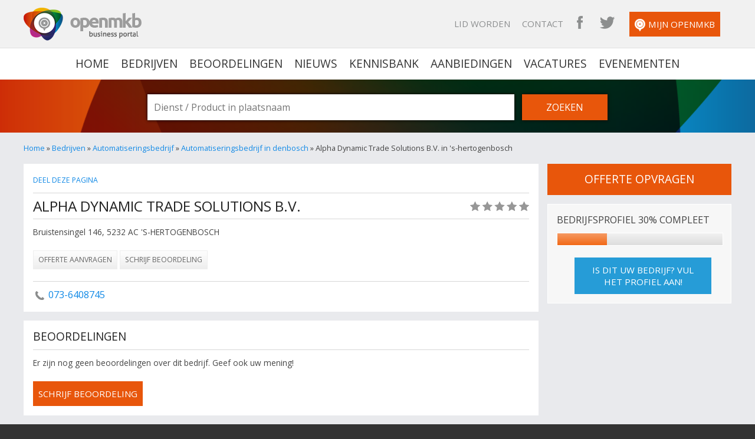

--- FILE ---
content_type: text/html; charset=utf-8
request_url: https://www.openmkb.nl/bedrijf/alpha-dynamic-trade-solutions-b-v-298886
body_size: 4011
content:


<!DOCTYPE HTML>
<html prefix="og: https://ogp.me/ns#">
<head>
    
    <title>Alpha Dynamic Trade Solutions B.V. in 's-hertogenbosch</title>
    <meta name="description" content="Zoekt u informatie over Alpha Dynamic Trade Solutions B.V. in 's-hertogenbosch? Klik dan snel verder, op OpenMKB vindt u alles over dit bedrijf »" />
    <meta name="keywords" content="Alpha Dynamic Trade Solutions B.V., 's-hertogenbosch, ict,, computers,, computer, reparatie,, netwerkbeheer,, kantoorautomatisering,, ictbedrijf,, computerhulp, telefoonnummer, adres" />
    

    <meta name="robots" content="All" />
    <meta charset="utf-8">
    <link rel="canonical" href="https://www.openmkb.nl/bedrijf/alpha-dynamic-trade-solutions-b-v-298886" />
    <meta name="viewport" content="width=device-width, initial-scale=1.0">
    
    <meta property="og:title" content="Alpha Dynamic Trade Solutions B.V. in &#39;s-hertogenbosch op openmkb" />
    
    <meta property="og:type" content="profile" />
    
    <meta property="og:image" content="https://static.openmkb.nl/images/logo.png" />
    
    <meta property="og:url" content="https://www.openmkb.nl/bedrijf/alpha-dynamic-trade-solutions-b-v-298886" />
    <meta property="og:locale" content="nl_NL" />
    <meta property="og:site_name" content="openmkb" />
    <link rel="icon" type="image/png" href="/favicon.png" />
    <link href="//fonts.googleapis.com/css?family=Open+Sans:400,700,300italic" rel="stylesheet" type="text/css">
    <link href="/css/openmkb.min.css" rel="stylesheet" type="text/css" media="screen" />
    <link rel="alternate" title="nieuws feed" type="application/rss+xml" href="/rss/nieuws.rss" />
    <link rel="alternate" title="bedrijven feed" type="application/rss+xml" href="/rss/bedrijven.rss" />
    <link rel="alternate" title="vacature feed" type="application/rss+xml" href="/rss/vacatures.rss" />
    
    <!--[if IE]>
            <script src="https://html5shiv.googlecode.com/svn/trunk/html5.js"></script>
        <![endif]-->
    <script type='text/javascript'>
        var googletag = googletag || {};
        googletag.cmd = googletag.cmd || [];
        (function () {
            var gads = document.createElement('script');
            gads.async = true;
            gads.type = 'text/javascript';
            var useSSL = 'https:' == document.location.protocol;
            gads.src = (useSSL ? 'https:' : 'http:') +
            '//www.googletagservices.com/tag/js/gpt.js';
            var node = document.getElementsByTagName('script')[0];
            node.parentNode.insertBefore(gads, node);
        })();
    </script>

    <script type='text/javascript'>
        googletag.cmd.push(function () {
            googletag.defineSlot('/30343605/zijbalk-algemeen', [300, 250], 'div-gpt-ad-1418747482450-0').addService(googletag.pubads());
            googletag.pubads().enableSingleRequest();
            googletag.enableServices();
        });
    </script>
</head>

<body itemscope itemtype="https://schema.org/WebPage">
    <header>
        <nav class="inner-holder blue">
            <ul class="sub">
                <li class="logo"><a href="/" title="OpenMKB - De zakelijke portal voor bedrijven">OpenMKB - De zakelijke portal voor bedrijven</a></li>
                
					<li><a href="/aanmelden" title="Lid worden van OpenMKB">Lid worden</a></li>
                
                <li><a href="/contact" title="Contact">Contact</a></li>
                <li><a href="https://www.facebook.com/pages/OpenMKB/559097604225041" target="_blank" title="OpenMKB Facebook" class="sprites icon facebook_large">OpenMKB Facebook</a></li>
                <li><a href="https://twitter.com/openmkbnl" title="OpenMKB Twitter" target="_blank" class="sprites icon twitter_large">OpenMKB Twitter</a></li>
                <li><a href="/gebruiker/beheer" title="Mijn OpenMKB" class="button"><span class="sprites icon small openmkb_white"></span>Mijn OpenMKB</a></li>
                <div class="menu-button"></div>
            </ul>

            <ul class="main cf flexnav" data-breakpoint="766">
                <li><a href="/" title="Home">home</a></li>
                <li><a href="/bedrijven" title="Bedrijven">Bedrijven</a></li>
                <li><a href="/beoordelingen" title="Beoordelingen">Beoordelingen</a></li>
                <li><a href="/nieuws" title="Nieuws">Nieuws</a></li>
                <li><a href="/kennisbank" title="Kennisbank">Kennisbank</a></li>
                <li><a href="/aanbiedingen" title="Aanbiedingen">Aanbiedingen</a></li>
                <li><a href="/vacatures" title="Vacatures">Vacatures</a></li>
                <li><a href="/evenementen" title="Evenementen">Evenementen</a></li>
            </ul>
        </nav>
    </header>

    <form action="/zoeken" method="get" id="searchform" class="small cf">
        <div class="inner-holder blue">
            
            <input name="zoekterm" id="zoekterm" placeholder="Dienst / Product in plaatsnaam" type="text" class="rubriek" autocomplete="off" value="" />
            <input type="submit" value="Zoeken" class="button" />
            <div id="rubriekfilter" class="filter"></div>
            <div id="regiofilter" class="filter">
                <ul>
                    <li><span class="sprites icon small website"></span><a href="#" class="autolocation">Huidige locatie</a></li>
                </ul>
            </div>
        </div>

    </form>

    <section id="searchResults" style="position: absolute; width: 100%; background: rgba(0,0,0,0.75); z-index: 100;">
    </section>

    
    <section id="page" class="cf" itemscope itemtype="https://schema.org/LocalBusiness">
        <div class="inner-holder blue">
            
            <div id="breadcrumb">
                <a href="/">Home</a> &raquo;
			    <a href="/bedrijven">Bedrijven</a> &raquo;
                <a href="/bedrijven/automatiseringsbedrijf">Automatiseringsbedrijf</a> &raquo;
                <a href="/bedrijven/automatiseringsbedrijf/denbosch">Automatiseringsbedrijf in denbosch</a> &raquo;
                Alpha Dynamic Trade Solutions B.V. in 's-hertogenbosch
            </div>
            
        </div>
        
        <div class="inner-holder blue">
            <article>
                <div class="companyprofile">
                    <p class="top"><a data-url="https://www.openmkb.nl/bedrijf/alpha-dynamic-trade-solutions-b-v-298886" data-title="Alpha Dynamic Trade Solutions B.V. in &#39;s-hertogenbosch" href="#" class="shareToggle" id="shareToggle">Deel deze pagina</a></p><h1><span itemprop="name">Alpha Dynamic Trade Solutions B.V.</span> </h1><span id="rating" class="rating"><span class="sprites rating large r0">(0)</span></span><p class="adress" itemscope itemtype="https://schema.org/PostalAddress"><span itemprop="streetAddress">Bruistensingel 146</span>, <span itemprop="postalCode">5232 AC</span> <span itemprop="addressLocality">'S-HERTOGENBOSCH</span><meta itemprop="addressCountry" content="NL" /></p><p class="actions"><a href="/offerte/automatiseringsbedrijf/denbosch" class="button small quote fancybox-ajaxcontent">Offerte aanvragen</a> <a href="/bedrijf/alpha-dynamic-trade-solutions-b-v-298886/beoordeling" class="button small review fancybox-ajaxcontent">Schrijf beoordeling</a><p class="contact"><span class="sprites icon small phone"></span> <span itemprop="telephone" class="phoneno"><a href="tel:+31736408745">073-6408745</a></span></p>
                </div>
                
                
                
                
                
                
                
                
                
                
                <div id="reviews" class="content">
                    <h2>Beoordelingen</h2>
                    <p>Er zijn nog geen beoordelingen over dit bedrijf. Geef ook uw mening!</p>
                    <a href="/bedrijf/alpha-dynamic-trade-solutions-b-v-298886/beoordeling" class="button fancybox-ajaxcontent">schrijf beoordeling</a>
                </div>
                
            </article>

            <aside id="sidebar">
                
                <a href="/offerte/automatiseringsbedrijf/denbosch" class="button-large request-quote fancybox-ajaxcontent">offerte opvragen</a>
                
                
                
                <div id="compleetheid" class="block">
                    <h3>Bedrijfsprofiel 30% compleet</h3>
                    <div class="completion_holder">
                        <span class="completion_bar" style="width: 30%"></span>
                    </div>
                    
                    <a href="/bedrijf/alpha-dynamic-trade-solutions-b-v-298886/bewerk" class="button small">Is dit uw bedrijf? Vul het profiel aan!</a>
                    
                </div>

                
                
            </aside>
        </div>
        <br class="cf" />
    </section>


    <footer>
        <ul>
            <li><a href="/openmkb" title="Over OpenMKB">Over OpenMKB</a></li>
            <li><a href="/bedrijven" title="Bedrijven">Bedrijven</a></li>
            <li><a href="/beoordelingen" title="Beoordelingen">Beoordelingen</a></li>
            <li><a href="/nieuws" title="Nieuws">Nieuws</a></li>
            <li><a href="/Kennisbank" title="Kennisbank">Kennisbank</a></li>
            <li><a href="/aanbiedingen" title="Aanbiedingen">Aanbiedingen</a></li>
            <li><a href="/vacatures" title="Vacatures">Vacatures</a></li>
            <li><a href="/evenementen" title="Evenementen">Evenementen</a></li>

        </ul>
        <p>&copy; 2026 openmkb bedrijven portaal <a href="/algemene-voorwaarden">Algemene voorwaarden</a> <a href="/contact/adverteren">Adverteren</a> <a href="/contact">Contact</a></p>
    </footer>

    <script src="//ajax.googleapis.com/ajax/libs/jquery/1.9.1/jquery.min.js"></script>
    <script src="//ajax.googleapis.com/ajax/libs/jqueryui/1.10.3/jquery-ui.min.js"></script>
    <script src="//maps.googleapis.com/maps/api/js?key=AIzaSyCzyNBqcT_LrGikpGb6OmNGPxTbzmmvprc&amp;sensor=false"></script>
    <script type="text/javascript" src="//s7.addthis.com/js/300/addthis_widget.js#pubid=ra-53c8ed124a09a22e"></script>
    <!-- <script src="/js/sortable.widgets.js"></script>
	<script src="/js/custom.functions.js"></script> -->

    <script src="/js/openmkb.min.js"></script>

    
    



    <script>
        (function (i, s, o, g, r, a, m) {
            i['GoogleAnalyticsObject'] = r; i[r] = i[r] || function () {
                (i[r].q = i[r].q || []).push(arguments)
            }, i[r].l = 1 * new Date(); a = s.createElement(o),
            m = s.getElementsByTagName(o)[0]; a.async = 1; a.src = g; m.parentNode.insertBefore(a, m)
        })(window, document, 'script', '//www.google-analytics.com/analytics.js', 'ga');

        ga('create', 'UA-57468050-1', 'auto');
        ga('send', 'pageview');

        $(".flexnav").flexNav();
    </script>
</body>
</html>


--- FILE ---
content_type: text/css; charset=utf-8
request_url: https://www.openmkb.nl/css/openmkb.min.css
body_size: 23445
content:
@media all and (max-width:767px){.flexnav{-webkit-transition:none;-moz-transition:none;-ms-transition:none;transition:none;-webkit-transform-style:preserve-3d;overflow:hidden;margin:0 auto;width:100%;max-height:0} .flexnav.opacity{opacity:0} .flexnav.flexnav-show{max-height:2000px;opacity:1;-webkit-transition:all .5s ease-in-out;-moz-transition:all .5s ease-in-out;-ms-transition:all .5s ease-in-out;transition:all .5s ease-in-out} .flexnav li{font-size:100%;position:relative;overflow:hidden} .flexnav li a{position:relative;display:block;padding:.96em;z-index:2;overflow:hidden;background:#fff;border-bottom:1px solid rgba(0,0,0,0.15)} .flexnav li ul{width:100%} .flexnav li ul li{font-size:100%;position:relative;overflow:hidden} .flexnav li ul.flexnav-show li{overflow:visible} .flexnav li ul li a{display:block;background:#b2b2af} .flexnav ul li ul li a{background:#bfbfbc} .flexnav ul li ul li ul li a{background:#cbcbc9} .flexnav .touch-button{position:absolute;z-index:999;top:0;right:0;width:50px;height:50px;display:inline-block;background:#acaca1;background:rgba(0,0,0,0.075);text-align:center} .flexnav .touch-button:hover{cursor:pointer} .flexnav .touch-button .navicon{position:relative;top:1.4em;font-size:12px;color:#666} .menu-button{display:block;cursor:pointer;width:32px;height:22px;float:right;margin:13px 5px 0 0;padding:15px 10px;background:#fff;border-radius:3px} .menu-button .touch-button{} .menu-button .touch-button .navicon{font-size:16px;position:relative;top:1em;color:#666} .menu-button .touch-button span{background:#888;border-radius:10px;display:block;height:4px;margin:0 0 6px;width:100%} } @media all and (min-width:767px){.menu-button{display:none} } @media all and (min-width:767px){.flexnav{overflow:visible} .flexnav.opacity{opacity:1} .flexnav li{overflow:visible;position:relative} .flexnav li a{} .flexnav li > ul{position:absolute;top:auto;left:0;background-color:white;display:none} .flexnav li > ul li{width:100%} .flexnav li ul li > ul{margin-left:100%;top:0} .flexnav li ul li a{display:block;border-bottom:none} .flexnav li ul.open{display:block;opacity:1;visibility:visible;z-index:1} .flexnav li ul.open li{overflow:visible;max-height:100px} .flexnav li ul.open ul.open{margin-left:100%;top:0} .menu-button{display:none} } .forum th{text-align:left} .forum.topic.post{} .topic-admin-buttons{float:right} .topic-admin-buttons button{padding:5px;color:white;background-color:#e8560b;border:none;text-transform:uppercase;cursor:pointer} .forum.topic.post:first-of-type{margin:0;padding:0} .forum.topic.post .avatar{float:left} .forum.topic.post .header{} .forum.topic.post .text{width:755px;float:right} .forum.topic.post .extra{border-top:1px solid #d7d7d7;color:#555;padding-top:10px;margin-bottom:0} .forum .forum-overview-forum{color:#333;padding-left:5px;padding-top:25px} .forum .forum-overview-forum:first-of-type{padding-top:5px} .forum .forum-overview-forum h2{margin-bottom:0} .forum .forum-overview-forum p{margin:0} .forum .forum-overview-forum p.forum-description{font-size:90%} .forum .forum-overview-forum p.forum-bedrijf-rubrieken{font-size:80%} .forum .forum-overview-forum table,.topic-overview{width:100%} .forum .forum-overview-forum table td{vertical-align:top} .forum .forum-overview-forum table td:first-of-type,.forum .topic-overview td:first-of-type{width:60%} .forum .forum-overview-forum .forum-overview-subforum{color:#666;padding-left:25px} .clean{clear:both} .dayContainer{float:left;line-height:20px;margin-right:8px;width:65px;font-size:11px;font-weight:bold} .colorBox{cursor:pointer;height:45px;border:2px solid #888;-webkit-border-radius:4px;-moz-border-radius:4px;border-radius:4px} .colorBox.WorkingDayState{border:2px solid #4E8059;background-color:#8ade8f} .colorBox.RestDayState{border:2px solid #7a1c44;background-color:#de5962} .operationTime .mini-time{width:40px;padding:3px;font-size:12px;font-weight:normal} .dayContainer .add-on{padding:4px 2px} .colorBoxLabel{clear:both;font-size:12px;font-weight:bold} .invisible{visibility:hidden} .operationTime{margin-top:5px} .fancybox-wrap,.fancybox-skin,.fancybox-outer,.fancybox-inner,.fancybox-image,.fancybox-wrap iframe,.fancybox-wrap object,.fancybox-nav,.fancybox-nav span,.fancybox-tmp{padding:0;margin:0;border:0;outline:none;vertical-align:top} .fancybox-wrap{position:absolute;top:0;left:0;z-index:8020} .fancybox-skin{position:relative;background:#f9f9f9;color:#444;text-shadow:none;-webkit-border-radius:0px; -moz-border-radius:0px;border-radius:0px} .fancybox-opened{z-index:8030} .fancybox-opened .fancybox-skin{} .fancybox-outer,.fancybox-inner{position:relative} .fancybox-inner{overflow:hidden} .fancybox-type-iframe .fancybox-inner{-webkit-overflow-scrolling:touch} .fancybox-error{color:#444;font:14px/20px "Helvetica Neue",Helvetica,Arial,sans-serif;margin:0;padding:15px;white-space:nowrap} .fancybox-image,.fancybox-iframe{display:block;width:100%;height:100%} .fancybox-image{max-width:100%;max-height:100%} #fancybox-loading,.fancybox-close,.fancybox-prev span,.fancybox-next span{background-image:url('/images/fancybox_sprite.png')} #fancybox-loading{position:fixed;top:50%;left:50%;margin-top:-22px;margin-left:-22px;background-position:0 -108px;opacity:0.8;cursor:pointer;z-index:8060} #fancybox-loading div{width:44px;height:44px;background:url('/images/fancybox_loading.gif') center center no-repeat} .fancybox-close{position:absolute;top:-2px;right:-4px;width:36px;height:36px;cursor:pointer;z-index:8040} .fancybox-nav{position:absolute;top:0;width:40%;height:100%;cursor:pointer;text-decoration:none;background:transparent url('/images/blank.gif'); -webkit-tap-highlight-color:rgba(0,0,0,0);z-index:8040} .fancybox-prev{left:0} .fancybox-next{right:0} .fancybox-nav span{position:absolute;top:50%;width:36px;height:34px;margin-top:-18px;cursor:pointer;z-index:8040;visibility:hidden} .fancybox-prev span{left:10px;background-position:0 -36px} .fancybox-next span{right:10px;background-position:0 -72px} .fancybox-nav:hover span{visibility:visible} .fancybox-tmp{position:absolute;top:-99999px;left:-99999px;visibility:hidden;max-width:99999px;max-height:99999px;overflow:visible !important} .fancybox-lock{overflow:hidden !important;width:auto} .fancybox-lock body{overflow:hidden !important} .fancybox-lock-test{overflow-y:hidden !important} .fancybox-overlay{position:absolute;top:0;left:0;overflow:hidden;display:none;z-index:8010;background:url('/images/fancybox_overlay.png');background:rgba(0,0,0,0.5)} .fancybox-overlay-fixed{position:fixed;bottom:0;right:0} .fancybox-lock .fancybox-overlay{overflow:auto;overflow-y:scroll} .fancybox-title{visibility:hidden;font:normal 13px/20px "Helvetica Neue",Helvetica,Arial,sans-serif;position:relative;text-shadow:none;z-index:8050} .fancybox-opened .fancybox-title{visibility:visible} .fancybox-title-float-wrap{position:absolute;bottom:0;right:50%;margin-bottom:-35px;z-index:8050;text-align:center} .fancybox-title-float-wrap .child{display:inline-block;margin-right:-100%;padding:2px 20px;background:transparent; background:rgba(0,0,0,0.8);text-shadow:0 1px 2px #222;color:#FFF;font-weight:bold;line-height:24px;white-space:nowrap} .fancybox-title-outside-wrap{position:relative;margin-top:10px;color:#fff} .fancybox-title-inside-wrap{padding-top:10px} .fancybox-title-over-wrap{position:absolute;bottom:0;left:0;color:#fff;padding:10px;background:#000;background:rgba(0,0,0,.8)} @media only screen and (-webkit-min-device-pixel-ratio:1.5),only screen and (min--moz-device-pixel-ratio:1.5),only screen and (min-device-pixel-ratio:1.5){#fancybox-loading,.fancybox-close,.fancybox-prev span,.fancybox-next span{background-image:url('/images/fancybox_sprite@2x.png');background-size:44px 152px} #fancybox-loading div{background-image:url('/images/fancybox_loading@2x.gif');background-size:24px 24px} } .ui-timepicker-wrapper{overflow-y:auto;height:150px;width:6.5em;background:#fff;border:1px solid #ddd;-webkit-box-shadow:0 5px 10px rgba(0,0,0,0.2);-moz-box-shadow:0 5px 10px rgba(0,0,0,0.2);box-shadow:0 5px 10px rgba(0,0,0,0.2);outline:none;z-index:10001;margin:0} .ui-timepicker-wrapper.ui-timepicker-with-duration{width:11em} .ui-timepicker-list{margin:0;padding:0;list-style:none} .ui-timepicker-duration{margin-left:5px; color:#888} .ui-timepicker-list:hover .ui-timepicker-duration{color:#888} .ui-timepicker-list li{padding:3px 0 3px 5px;cursor:pointer;white-space:nowrap;color:#000;list-style:none;margin:0} .ui-timepicker-list:hover .ui-timepicker-selected{background:#fff; color:#000} li.ui-timepicker-selected,.ui-timepicker-list li:hover,.ui-timepicker-list .ui-timepicker-selected:hover{background:#1980EC; color:#fff} li.ui-timepicker-selected .ui-timepicker-duration,.ui-timepicker-list li:hover .ui-timepicker-duration{color:#ccc} .ui-timepicker-list li.ui-timepicker-disabled,.ui-timepicker-list li.ui-timepicker-disabled:hover,.ui-timepicker-list li.ui-timepicker-selected.ui-timepicker-disabled{color:#888;cursor:default} .ui-timepicker-list li.ui-timepicker-disabled:hover,.ui-timepicker-list li.ui-timepicker-selected.ui-timepicker-disabled{background:#f2f2f2} html,body,div,span,applet,object,iframe,h1,h2,h3,h4,h5,h6,p,blockquote,pre,a,abbr,acronym,address,big,cite,code,del,dfn,em,font,img,ins,kbd,q,s,samp,small,strike,strong,sub,sup,tt,var,dl,dt,dd,ol,ul,li,fieldset,form,input,label,legend,table,caption,tbody,tfoot,thead,tr,th,td{margin:0; padding:0} body{margin:0px; padding:0px; font-family:'Open Sans',Arial,Helvetica,sans-serif;line-height:150%; font-size:75%; color:#444; background:#333; line-height:175%} h1{font-size:180%; font-weight:normal; text-transform:uppercase} h1 .sprites.icon,h2 .sprites.icon{float:right !important} h2{font-size:140%; font-weight:normal; margin-bottom:10px; text-transform:uppercase} h3{font-size:120%; font-weight:normal; margin-bottom:10px; text-transform:uppercase} input,select,textarea{font-family:'Open Sans',Arial,Helvetica,sans-serif; border:1px solid #fff; width:200px; padding:4px 4px; color:#555} select{color:#444} textarea.xl{width:400px} .focused{border-color:#e8560b; font-weight:normal; color:#555}  .label{display:inline-block; width:200px; text-align:right; vertical-align:top}  .label-align-top{vertical-align:top} input[type="checkbox"],input[type="radio"]{width:20px} .button{text-transform:uppercase; display:inline-block; border:1px solid #e8560b;color:#fff !important; background:#e8560b; height:40px; width:180px; font-weight:normal; font-size:110%; padding:0 8px 0 8px; line-height:40px; text-decoration:none; text-align:center} .button.purple{background:#b42b86; border-color:#6d4560} .button:hover{background-color:#06769e; border-color:#06769e; cursor:pointer; text-decoration:none; color:#fff} .button span{margin-right:5px} .button.small{font-size:90%; line-height:30px; height:30px; background:#eee; border:1px solid #eee; font-weight:normal; color:#666 !important} .button.small:hover{background:#e8560b; color:#fff !important; border:1px solid #d14700} a{color:#269cd7; text-decoration:none} a:hover{text-decoration:underline; color:#555} a img{border:none} a:hover img,.clickable:hover img{opacity:0.7} ol,ul{list-style:none} .clickable{cursor:pointer} .cf{clear:both} .link{color:#269cd7; text-decoration:underline} .small{font-size:90%} #debugbar{display:block; position:fixed; bottom:0px; line-height:30px; border-top:1px solid #aaa; width:100%; background:#ffffee; font-size:90%; z-index:999; padding:0 20px; height:30px; overflow:hidden} #debugbar.full{height:300px; overflow:scroll} .ui-sortable-placeholder{visibility:visible !important; background:#f1f1f1 !important; border:1px #ccc dashed !important} .ui-sortable-placeholder *{visibility:hidden} .inner-holder{width:960px; margin:0px auto} .even{background:#f1f1f1} .kolom{width:49%; float:left; padding:10px} .rating{cursor:pointer} .sprites{background:url('/images/sprites.png') no-repeat} .sprites.icon{width:36px; height:36px;display:inline-block; text-indent:100%; white-space:nowrap; overflow:hidden; vertical-align:middle} .sprites.icon.small{width:22px; height:22px} .sprites.facebook_large{background-position:0 0} .sprites.twitter_large{background-position:-36px 0} .sprites.openmkb_white{background-position:-72px -1px} .button .sprites.openmkb_white{background-position:-81px -7px; height:22px !important; width:18px !important; line-height:22px !important} .sprites.zoom{background-position:-108px 0} .sprites.openmkb_large{background-position:-144px 0} .sprites.twitter_small{background-position:-180px 0} .sprites.facebook_small{background-position:-216px 0} .sprites.spotlight{background-position:-259px -7px} .sprites.companies{background-position:-294px -7px} .sprites.recent_ratings{background-position:-324px 0} .sprites.icon.calendar{background-position:-367px -7px} .sprites.openmkb_small{background-position:-400px 0px} .sprites.calendar_item{background-position:-432px -2px} .sprites.best_companies{background-position:-475px -8px} .sprites.tips{background-position:-511px -7px} .sprites.jobs{background-position:-544px -8px} .sprites.news{background-position:-584px -7px} .sprites.phone{background-position:-619px -7px} .sprites.email{background-position:-655px -7px} .sprites.website{background-position:-619px -43px} .sprites.statistieken{background-position:-619px -79px} .sprites.thumb{background-position:-655px -43px} .sprites.thumb{background-position:-655px -43px} .sprites.comments{background-position:-655px -79px} .sprites.clock{background-position:-619px -115px} .sprites.star{background-position:-655px -116px} .sprites.beveelt_aan{background-position:-619px -224px} .sprites.beveelt_niet_aan{background-position:-655px -224px} .sprites.line{height:36px; max-width:612px} .sprites.line.orange,.orange .sprites.line{background-position:0 -36px} .sprites.line.blue,.blue .sprites.line{background-position:0 -72px} .sprites.line.green,.green .sprites.line{background-position:0 -108px} .sprites.line.small{max-width:278px} .sprites.line.small.orange,.orange .sprites.line.small{background-position:0 -144px} .sprites.line.small.blue,.blue .sprites.line.small{background-position:0 -180px} .sprites.line.small.green,.green .sprites.line.small{background-position:0 -216px} .sprites.rating{display:inline-block; text-indent:100%; white-space:nowrap; overflow:hidden; vertical-align:middle} .sprites.rating.small{width:70px; height:11px; background-position:-288px -144px} .sprites.rating.small.r10{background-position:-288px -144px} .sprites.rating.small.r9{background-position:-288px -155px} .sprites.rating.small.r8{background-position:-288px -166px} .sprites.rating.small.r7{background-position:-360px -144px} .sprites.rating.small.r6{background-position:-360px -155px} .sprites.rating.small.r5{background-position:-360px -166px} .sprites.rating.small.r4{background-position:-432px -144px} .sprites.rating.small.r3{background-position:-432px -155px} .sprites.rating.small.r2{background-position:-432px -166px} .sprites.rating.small.r1{background-position:-504px -144px} .sprites.rating.small.r0{background-position:-504px -155px} .sprites.rating.large{width:100px; height:16px; background-position:-288px -180px} .sprites.rating.large.r10{background-position:-288px -180px} .sprites.rating.large.r9{background-position:-288px -196px} .sprites.rating.large.r8{background-position:-288px -212px} .sprites.rating.large.r7{background-position:-396px -180px} .sprites.rating.large.r6{background-position:-396px -196px} .sprites.rating.large.r5{background-position:-396px -212px} .sprites.rating.large.r4{background-position:-504px -180px} .sprites.rating.large.r3{background-position:-504px -196px} .sprites.rating.large.r2{background-position:-504px -212px} .sprites.rating.large.r1{background-position:-288px -228px} .sprites.rating.large.r0{background-position:-396px -228px} .sprites.calendar_holder{width:61px; height:50px; display:block;background-position:-612px -144px; text-align:center; color:#fff; text-transform:uppercase; padding-top:14px; font-size:90%} .sprites.calendar_holder span{display:block; font-size:200%; font-weight:bold; color:#444} .sprites.avatar{width:64px; height:64px; display:block; background-position:0px -252px; border:1px solid #ddd} .sprites.avatar.male{background-position:-72px -252px} .completion_holder{width:100%;background:#d7d7d7; display:block; height:20px; border:1px solid #fff} .completion_holder .completion_bar{background:#f37f3a; display:block; height:20px} .orange h2,.orange h1{color:#451d05} .orange a,a.orange{color:#c43902} .green h2,.green h1{color:#03260f} .green a{color:#006d23} .blue h2,.blue h1{color:#232323} .b1lue a{color:#128ae6} a{color:#128ae6} #portal,#page{background:#e9eaed; padding:15px 0} #topbar{margin-bottom:15px; width:960px} header{background:#fff url('/images/header-bg.png'); height:135px; position:relative; top:0px; z-index:999} header.fixed{border-bottom:1px solid #eee} nav .logo a{float:left; height:56px; width:200px; background:url('/images/logo.png'); text-indent:100%; white-space:nowrap; overflow:hidden} nav .logo a:hover,nav .sprites:hover{opacity:0.7} nav ul{font-weight:normal} nav li,nav a{display:inline-block} nav .sub li{float:left} nav .sub li a{margin:20px 0px 0 20px; line-height:40px; text-transform:uppercase; color:#8c8e8f; text-decoration:none;font-size:110%} nav .sub li a.sprites{margin:20px 0 0 10px; height:40px} nav .sub li a.button{height:auto} nav .sub li.logo a{margin:13px 210px 13px 0 } nav .sub li a:hover{color:#333} nav .sub li a.button{color:#fff; width:auto; margin-left:20px} nav .main{text-align:center} nav .main li a{margin:0px 8px; line-height:53px; text-transform:uppercase; color:#333; text-decoration:none; font-size:140%} nav .main li a:hover{color:#9c9c9c} #searchform{background:#e9eaed url('/images/search-bg.png') bottom center no-repeat} #searchform.full{height:261px; padding:50px; text-align:center} #searchform.full h1{margin-left:300px;height:164px; width:361px; background:url('/images/logo-big.png'); text-indent:100%; white-space:nowrap; overflow:hidden; display:block} #searchform input{padding:10px; font-size:160%; width:auto; margin:40px 10px 0 0;font-weight:normal; box-shadow:0px 0px 5px #000} #searchform input.focused{box-shadow:0px 0px 5px #e8560b} #searchform input.button{padding:10px 40px; margin-right:0px;float:none; width:auto !important; line-height:normal;height:auto} #searchform.small{height:60px; padding:15px; text-align:center} #searchform.small input{font-size:130%; margin-top:10px; width:300px} #searchform .inner-holder{position:relative} #searchform .filter{position:absolute; display:none; width:300px; top:50px;padding:10px; background:#fff; font-size:130%; text-align:left; border:1px solid #fff; border-top:none; line-height:200%} #searchform .filter a{color:#aaa} #searchform .filter a:hover{color:#d14700} #searchform #regiofilter{left:533px; z-index:1} #searchform #rubriekfilter{left:198px; z-index:2} #searchform #zoekterm{width:600px} #searchform.full .filter{position:absolute; display:none; width:300px; top:271px;padding:10px; background:#fff; font-size:130%; text-align:left; border:1px solid #fff; border-top:none; line-height:200%} #searchform.full #regiofilter{left:525px; z-index:1} #searchform.full #rubriekfilter{left:247px; z-index:2} #breadcrumb{padding-bottom:15px; font-size:95%} #breadcrumb a{color:#128ae6} article{float:left; width:633px} article .content{background:#fff; padding:15px; border:1px solid #fff; margin-bottom:15px; position:relative} article .expand{cursor:pointer} article .expandable{display:none} article input,article textarea,article select{border-color:#aaa; width:350px; padding:8px} article p,article ul{margin-bottom:20px} article ul{list-style:disc; margin:0 20px 20px 20px} article ol{list-style:decimal; margin:20px} article a{text-decoration:underline} article a:hover{color:#E8560B} article h1{margin-bottom:10px; padding-bottom:10px; text-transform:uppercase; border-bottom:1px solid #D7D7D7} article h2{color:#555; margin-bottom:10px; border-bottom:1px solid #d7d7d7; padding-bottom:10px} article h2.line{padding-bottom:0px; margin-bottom:20px; border-bottom:none} article p.intro{font-size:120%}  article p.paging{float:right} article p.paging a{display:inline-block; border:1px solid #ccc; background:#ddd; color:#666; line-height:40px; font-size:120%; width:auto; padding:0 15px; margin-left:10px} article p.paging a.current{background:#ccc ;color:#333; border-color:#bbb} article p.paging a:hover{background:#999 ;color:#333; border-color:#888} article ul.inlinelist{list-style:none; margin:0 0 20px 0} article ul.inlinelist li{display:inline-block; margin-right:5px} article ul.blocklist{list-style:none} article ul.blocklist li{display:inline-block; margin-right:5px; width:190px} article #resultaten{float:right; font-size:90%; position:absolute; right:15px} article #gmap{width:100%; height:650px} article .content .companylist li{background:#fafafa; margin-left:0px !important; border:1px solid #d7d7d7} article .button{width:auto} #facebook iframe{width:100% !important} article.ajaxcontainer{width:100%}  aside#sidebar{float:right; width:312px}  aside#sidebar a.button-large{display:block; text-align:center; background:#269cd7; color:#fff; margin-bottom:15px; padding:15px; font-size:140%; text-transform:uppercase} aside#sidebar a.button-large:hover{background:#006d23; text-decoration:none} aside#sidebar a.request-quote{background:#e8560b} aside#sidebar a.button{padding:10px 15px; width:280px; line-height:initial; height:auto;margin-bottom:1px;background:#269cd7;border-color:#269cd7; font-size:110%; font-weight:normal} aside#sidebar a.button:hover{background:#006d23; border-color:#006d23} aside .filter{background:#fff; border:1px solid #fff; margin-bottom:15px;width:280px; float:left; padding:15px} aside .filter h2{font-size:120%} aside .filter h2 .icon{float:right} aside .filter li{color:#999;line-height:200%} aside .filter li a{color:#128ae6} aside .filter li a:hover{color:#e8560b} aside#sidebar .banner{background:#fff; border:1px solid #fff; margin-bottom:15px;width:300px; float:left; padding:5px 5px 0 5px} aside#sidebar #kaart{background:#fff; border:1px solid #fff; margin-bottom:15px; float:left; padding:5px} aside#sidebar #gmap{width:300px; height:300px} aside#sidebar #kaart p{line-height:40px; font-size:90%; padding:0 10px} aside#sidebar .rating{float:right; margin-top:8px} aside#sidebar #widget-spotlight a{font-size:120%;display:block} aside#sidebar #widget-spotlight img{padding-bottom:15px} aside#sidebar #widget-spotlight{text-align:center;color:#aaa;line-height:200%} .block{background:#fff; border:1px solid #fff; margin-bottom:15px;width:280px; float:left; padding:15px} .block h2 .icon{float:right} .block li{color:#aaa; line-height:200%; padding:0 0 5px 0;border-bottom:1px solid #d7d7d7;margin-bottom:5px} .block li:last-child{border-bottom:none} .block li a{font-size:120%;display:block} .block .button.more{float:right; border:1px solid #fff; background:#ddd; color:#666} .block .button.more:hover{background:#ccc ;color:#333} .block li.clickable img{float:left; margin:0 10px 0 0} .block .icon{float:left} .ad-block{background:#fff; border:1px solid #fff; margin-bottom:15px;width:300px; float:left; padding:5px} #portal .column{width:33%;box-sizing:border-box; float:left} #portal #column-1{padding-right:10px} #portal #column-2{padding:0px 5px} #portal #column-3{padding-left:10px} #portal .block{width:90%} #widget-news li{} #widget-news li.clickable{min-height:60px} #widget-news li.clickable a{font-size:120%} #widget-best_companies .rating,#widget-recent_ratings .rating{font-size:95%; float:right; line-height:auto} #widget-best_companies .sprites.rating,#widget-recent_ratings .sprites.rating{float:left} #widget-best_companies .comments,#widget-recent_ratings .comments{float:right} #widget-calendar li span{margin-right:10px} #widget-spotlight ul{text-align:center} #widget-spotlight img{float:none; display:inline} #widget-spotlight .omschrijving{} #widget-spotlight .omschrijving span{display:block; clear:both; border-top:1px solid #d7d7d7; padding-top:5px; margin-top:5px; color:#555} #widget-spotlight .omschrijving span.icon{border:none;margin:0} #widget-spotlight .omschrijving span a{font-size:100%} #portal .adblock{margin:0px 45px 15px 45px;float:left; font-size:85%; color:#999} #topbar.news li{height:220px;width:178px;float:left; background:#fff;border:1px solid #d7d7d7; margin-right:15px; overflow:hidden} #topbar.news li:last-child{margin-right:0} #topbar.news li .imgholder{height:120px; margin:3px; overflow:hidden; text-align:center} #topbar.news a{display:block; margin:10px; font-size:130%} article ul.newsoverview{list-style:none; font-size:110%; margin:0 0 20px 0} article ul.newsoverview li{padding:0 0 10px 0;border-bottom:1px solid #d7d7d7; margin-bottom:5px; clear:both; color:#333} article ul.newsoverview li span.date{display:inline-block; width:150px;color:#aaa} article ul.newsoverview li a{display:inline-block; width:590px;text-decoration:none} article ul.newsoverview li a:hover{text-decoration:underline} article ul.knowledgeoverview{list-style:none; font-size:110%; margin:0 0 20px 0} article ul.knowledgeoverview li{padding:0 0 10px 0;border-bottom:1px solid #d7d7d7; margin-bottom:5px; clear:both; color:#333} article ul.knowledgeoverview li img{float:left; width:60px;margin:0 10px 10px 0} article ul.knowledgeoverview li span.date{display:inline-block;float:right; width:150px;color:#aaa;text-align:right} article ul.knowledgeoverview li a{display:inline-block; font-weight:bold; text-decoration:none} article ul.knowledgeoverview li a:hover{text-decoration:underline} article.newsitem .imgholder,article.newsitem .articleinfo{position:relative; display:block ;* width:615px;*/margin:0 } article.newsitem .imgholder{overflow:hidden; margin:-11px -15px 0 -15px;; max-height:350px} article.newsitem .imgholder:hover{max-height:initial} article.newsitem .articleinfo{border-bottom:1px solid #d7d7d7;padding:10px 15px;margin-bottom:10px;color:#aaa} article.newsitem .tags{text-transform:uppercase; color:#444;padding:10px 0} article.newsitem .tags span{margin-right:10px} article.newsitem .tags a{color:#999; text-decoration:none; margin-right:10px} article.newsitem .tags a:hover{color:#555; text-decoration:underline} article.newsitem .companylist li{background:#fafafa; margin-left:-10px} article ul.comments{list-style:none;padding-bottom:10px; border-bottom:1px solid #d7d7d7} article ul.comments li{clear:both; border-top:1px solid #d7d7d7; padding-top:10px} article ul.comments li img,article ul.comments li a{float:left; line-height:40px; margin-right:20px} article ul.comments li a{font-weight:bold; text-decoration:none} article ul.comments li p{clear:both; margin:0 0 10px 60px} article ul.comments p.commentactions{font-size:90%; color:#aaa} article ul.comments p.commentactions a{float:right} article #view{border-top:1px solid #d7d7d7; padding-top:10px; height:30px} article #view .button{line-height:30px; height:30px; background:#fff; border-color:#ddd; font-weight:bold; color:#666; width:auto} article #view .button:hover{background:#ddd; color:#fff} article #view #sort{float:right; width:225px; text-align:right} article #view #sort label{line-height:30px; display:block; float:left} article #view #sort select{float:right; height:30px; border-color:#ddd; background:#f1f1f1; overflow:hidden; width:135px; color:#666; padding:0} article ul.companylist{list-style:none; margin:0} article ul.companylist .address span.ookactiefin{padding-left:37px;font-style:italic} article .companyprofile{display:block; background:#fff; border:1px solid #fff; padding:15px; margin-bottom:15px} article .companyprofile h2{border-bottom:1px solid #d7d7d7} article .companyprofile .title a{font-size:140%; text-decoration:none; display:inline-block; text-transform:uppercase} article .companyprofile .title{display:block; border-bottom:1px solid #d7d7d7; padding-bottom:10px} article .companyprofile .rating{float:right;color:#999;margin-top:-20px} article .companylist .companyprofile .rating{margin-top:0px !important} article .companyprofile .address{font-size:110%} article .companyprofile .address .icon{margin-right:10px} article .companyprofile .description{color:#888} article .companyprofile .logo{float:right} article .companyprofile .contact{border-top:1px solid #d7d7d7; padding-top:10px; margin-bottom:0; line-height:24px} article .companyprofile .contact .phoneno{font-size:120%} article .companyprofile .contact .email,article .companyprofile .contact .website{margin-left:16px} article .companyprofile .contact a{text-decoration:none} article .companyprofile.clickable:hover{border-color:#d7d7d7;box-shadow:0px 0px 5px #aaa} article #tweets ul{list-style:none} article #tweets ul li{margin-bottom:5px; font-size:240%; text-align:center; line-height:125%} article #tweets ul li .datum{display:block; color:#999; font-size:50%} aside #compleetheid{background:#f7f7f7} aside #compleetheid a.button{width:200px; color:#fff !important; margin:20px 0 0 30px} aside #compleetheid a.button:hover{background:#006d23; color:#fff} aside #statistieken{padding-bottom:0px} aside #statistieken p{background:#f7f7f7; margin-left:-15px; width:280px; border-top:1px solid #d7d7d7; padding:15px; line-height:200%; text-align:center} aside #statistieken p span{color:#e8560b; font-size:130%; font-weight:bold} .foto-holder{clear:both;background:#fff; border-top:1px solid #e0e0e0; border-bottom:1px solid #e0e0e0; margin-bottom:20px; padding:40px 0; height:300px} .foto-holder .inner-holder{position:relative} .foto-holder .inner-holder div.holder{position:absolute; border:4px solid #fff;box-shadow:0 0 10px #aaa;background-color:#fff} .foto-holder .inner-holder #img1{top:20px; left:0px; z-index:1} .foto-holder .inner-holder #img2{top:80px; left:200px; z-index:2} .foto-holder .inner-holder #img3{top:50px; left:500px; z-index:3} .foto-holder .inner-holder #logo{top:0; left:405px;z-index:5; background:#fff; padding:10px} .foto-holder .inner-holder #map{top:60px; right:4px; z-index:4; background:#eee; height:250px; width:250px;cursor:pointer} .foto-holder .inner-holder #gmap{width:250px; height:250px} .foto-holder .inner-holder div.holder:hover{z-index:6 !important} .foto-holder .inner-holder div img{float:left} article .top{border-bottom:1px solid #d7d7d7; padding-bottom:10px; font-size:90%; text-transform:uppercase; margin-bottom:10px} article .top a{text-decoration:none; margin-right:10px} article ul.itemlist{list-style:none; margin:0} article ul.itemlist li{display:block; background:#fff; margin:10px 0; padding:10px} article ul.itemlist li .title a{font-size:140%; text-decoration:none; display:inline-block; text-transform:uppercase} article ul.itemlist li .title{display:block; border-bottom:1px solid #d7d7d7; padding-bottom:10px} article ul.itemlist li .companyname{font-size:110%} article ul.itemlist li .companyname .icon{margin-right:10px} article ul.itemlist li .description{color:#888} article ul.itemlist li .logo{float:right} article ul.itemlist li .extra{border-top:1px solid #d7d7d7; color:#555; padding-top:10px; margin-bottom:0} article ul.itemlist li .extra span{margin-left:10px} article ul.itemlist li .calendar_holder{float:left; margin:10px 20px 10px 0}  .kortingscode{display:inline-block; font-size:120%; width:250px; text-align:center; border:2px dashed #b42b86; border-radius:2px; line-height:38px; margin-right:20px;text-transform:none}  .kortingscode span{font-weight:bold; color:#b42b86} article ul.itemlist li.clickable:hover{border-color:#d7d7d7;box-shadow:0px 0px 5px #aaa} article ul.itemlist li .subtitle{font-size:120%; text-transform:uppercase; border-bottom:1px solid #d7d7d7; padding-bottom:10px} article ul.itemlist.reviews .avatar{float:left; width:64px; font-size:90%; text-align:center; line-height:150%} article ul.itemlist.reviews .avatar .icon{margin-top:10px} article ul.itemlist.reviews .review{float:right; width:505px} article ul.itemlist.reviews h4{display:block; font-weight:normal; border-bottom:1px solid #d7d7d7; padding-bottom:10px; font-size:140%; text-decoration:none;text-transform:uppercase; margin-bottom:10px} article ul.itemlist.reviews h4 .rating{float:right} article ul.itemlist.reviews ul{margin:0} article ul.itemlist.reviews li{margin:10px 0; padding:10px; border:1px solid #ddd} article ul.itemlist.reviews .ratings li{float:left; width:50%; padding:0; border:0px} article ul.itemlist.reviews .ratings li .label{text-align:left; width:100px} article ul.itemlist.reviews .punten{float:left; width:50%; margin:10px 0} article ul.itemlist.reviews .punten .subtitle{width:90%} article ul.itemlist.reviews .punten ul{list-style-type:disc} article ul.itemlist.reviews .punten li{display:list-item; margin-left:15px;padding:0; border:0px} article.ajaxcontainer ul.itemlist.reviews .review{width:710px} footer{padding:25px 0; color:#ccc; text-align:center; border-top:5px solid #888} footer ul li{display:inline} footer ul li a{color:#ccc; font-size:110%; margin:0 15px; text-transform:uppercase} footer a{color:#999; margin-left:10px; text-decoration:none} footer a:hover{color:#fff; text-decoration:none} footer p{margin:15px auto; padding:10px 0; width:990px; border-top:1px solid #444; line-height:30px} .button,a,a:hover img,.clickable:hover img,#portfolio li:hover,#portfolio li,#recent-opgeleverd li,#recent-opgeleverd li:hover{-webkit-transition:all 0.4s ease; -moz-transition:all 0.4s ease; -o-transition:all 0.4s ease; transition:all 0.4s ease} .button.small{-webkit-transition:all 0s ease; -moz-transition:all 0s ease; -o-transition:all 0s ease; transition:all 0s ease} .button.small{background:linear-gradient(#fefefe,#eee)} .button.small:hover{background:linear-gradient(#e8560b,#d14700)} .completion_holder{background:linear-gradient(#f1f1f1,#ddd)} .completion_holder .completion_bar{background:linear-gradient(#f59962,#f26917)} @media screen and (min-width:1200px){body{font-size:85%} .inner-holder{width:1200px} #topbar{width:1200px} article{width:873px} nav .sub li.logo a{margin-right:510px} nav .sub li.logo.beheer a{margin-right:410px} article input,article textarea,article textarea.xl{width:500px} article ul.itemlist.reviews .review{width:740px} #topbar.news li{width:226px} #searchform.full h1{margin-left:400px} } #share-buttons img{width:25px;padding:2px;border:0;box-shadow:none;display:inline} table.businesshours{width:100%;border-collapse:collapse} table.businesshours td{text-align:center;color:#aaa;vertical-align:top} table.businesshours td.today{color:#999999;background-color:#eee;border:1px solid #d7d7d7} table.businesshours td.today.open{color:green} table.businesshours td p{padding:0;margin:0;text-transform:uppercase;font-weight:bold;color:#000} .readmore-js-toggle,.readmore-js-section{display:block;width:100%} .readmore-js-section{overflow:hidden} .readmore-js-collapsed{position:relative} .ratingbuttonlabel{vertical-align:top; padding:9px 0} .ratingbuttons > input[type=radio]:checked ~ label{background-color:#e8560b} .ratingbuttons > input[type=radio] ~ label:hover{background-color:#F89563} .ratingbuttons input[type=radio]{display:none} .ratingbuttons label{float:right;cursor:pointer;display:inline-block;background-color:#ccc;color:#fff;text-align:center;height:36px;width:36px;line-height:32px;border-radius:50%;border:2px solid #fff;-webkit-transition:all 0.2s ease;-moz-transition:all 0.2s ease;-o-transition:all 0.2s ease;transition:all 0.2s ease} .ratingbuttons label:last-child{background:#ccc !important} .ratingbuttons-container{width:440px;display:inline-block} .ratingbuttons-container label{margin:0;padding:0} .ajaxblock{max-width:837px} #gmapXl{width:100%;height:100%} .slick-prev:before,.slick-next:before{color:#e8560b} .fancybox-inner article{max-width:837px} article ul.slickSlider.itemlist li{display:block;background:#fff;border:0;padding:0;margin-bottom:0} article ul.slickSlider.itemlist li:hover{box-shadow:none;border:none} .hidemobile{display:none} @media screen and (max-width:990px){.inner-holder,footer p{width:100%} nav .sub li.logo a{margin-right:200px} } @media screen and (max-width:767px){header{height:82px} nav .sub li.logo a{margin-right:10px; display:block} nav .sub li{display:none} nav .sub li.logo{display:block !important; margin-left:5px} nav li,nav a{display:block} nav .main li a{margin:0; line-height:32px} #portal .column{float:none; width:100%; padding:0 !important} #searchform.full{padding:0px} #searchform.full h1{display:none} #searchform #zoekterm{width:auto; margin-right:0px} #searchform input.button{display:inline-block !important} .block{width:auto !important; float:none} .block .button.more{float:none; margin:0px auto; display:block} #searchform.small{height:auto} .foto-holder{display:none} article{float:none; width:auto} table,tbody,tr,td{display:block;clear:both;width:100%} article ul.newsoverview li span.date,article ul.newsoverview li a{display:block; width:auto} article ul.newsoverview li .sprites{display:none} article ul{margin:0} article #tweets ul li{font-size:140%} article ul.itemlist.reviews .review{width:auto; float:none; padding-right:5px} .button{display:block; margin-bottom:5px} aside#sidebar,aside .filter{clear:both; width:auto; float:none} aside #statistieken p{width:100%; margin-right:-15px} #breadcrumb{padding:15px} } @media screen and (min-width:767px) and (max-width:989px){body{font-size:70%} nav .sub li.logo a{margin-right:145px} nav .main li a{margin:0px 4px; font-size:125%} #searchform.full h1{margin-left:150px} #searchform #zoekterm{width:400px} footer ul li a{margin:0px 5px} article{width:428px} } .text-align-center{text-align:center} .hidden{display:none !important;visibility:hidden !important} aside ul li a,aside ol li a{white-space:nowrap;overflow:hidden;text-overflow:ellipsis} .alert{padding:15px;margin-bottom:21px;border:1px solid transparent;border-radius:0} .alert-success{background-color:#3fb618;border-color:#4e9f15;color:#ffffff} .alert-info{background-color:#269cd7;border-color:#269cd7;color:#ffffff} .dashboard-row{margin:30px 0} .dashboard-item{text-align:center} .dashboard-item a{text-decoration:none;color:#E8560B} .dashboard-item a:hover{color:#06769e} @media (min-width:768px){.columns{float:left;margin:0 0 0 1%;width:6.38298%} } @media (min-width:768px){.columns.four,.columns.one-third{width:31.91489%} } @media (min-width:768px){.columns:first-child{margin-left:0} } @media (min-width:768px){.columns.six,.columns.one-half{width:48.93617%} } .popover{position:absolute;top:0;left:0;z-index:1060;display:none;max-width:276px;padding:1px;text-align:left;background-color:#ffffff;background-clip:padding-box;border:1px solid #cccccc;border:1px solid rgba(0,0,0,0.2);border-radius:6px;-webkit-box-shadow:0 5px 10px rgba(0,0,0,0.2);box-shadow:0 5px 10px rgba(0,0,0,0.2);white-space:normal} .popover.top{margin-top:-10px} .popover.right{margin-left:10px} .popover.bottom{margin-top:10px} .popover.left{margin-left:-10px} .popover-title{margin:0;padding:8px 14px;font-size:14px;font-weight:normal;line-height:18px;background-color:#f7f7f7;border-bottom:1px solid #ebebeb;border-radius:5px 5px 0 0} .popover-content{padding:9px 14px} .popover > .arrow,.popover > .arrow:after{position:absolute;display:block;width:0;height:0;border-color:transparent;border-style:solid} .popover > .arrow{border-width:11px} .popover > .arrow:after{border-width:10px;content:""} .popover.top > .arrow{left:50%;margin-left:-11px;border-bottom-width:0;border-top-color:#999999;border-top-color:rgba(0,0,0,0.25);bottom:-11px} .popover.top > .arrow:after{content:" ";bottom:1px;margin-left:-10px;border-bottom-width:0;border-top-color:#ffffff} .popover.right > .arrow{top:50%;left:-11px;margin-top:-11px;border-left-width:0;border-right-color:#999999;border-right-color:rgba(0,0,0,0.25)} .popover.right > .arrow:after{content:" ";left:1px;bottom:-10px;border-left-width:0;border-right-color:#ffffff} .popover.bottom > .arrow{left:50%;margin-left:-11px;border-top-width:0;border-bottom-color:#999999;border-bottom-color:rgba(0,0,0,0.25);top:-11px} .popover.bottom > .arrow:after{content:" ";top:1px;margin-left:-10px;border-top-width:0;border-bottom-color:#ffffff} .popover.left > .arrow{top:50%;right:-11px;margin-top:-11px;border-right-width:0;border-left-color:#999999;border-left-color:rgba(0,0,0,0.25)} .popover.left > .arrow:after{content:" ";right:1px;border-right-width:0;border-left-color:#ffffff;bottom:-10px} .clearfix:before,.clearfix:after{content:" ";display:table} .clearfix:after{clear:both} .center-block{display:block;margin-left:auto;margin-right:auto} .pull-right{float:right !important} .pull-left{float:left !important} .hide{display:none !important} .show{display:block !important} .invisible{visibility:hidden} .text-hide{font:0/0 a;color:transparent;text-shadow:none;background-color:transparent;border:0} .hidden{display:none !important;visibility:hidden !important} .affix{position:fixed;-webkit-transform:translate3d(0,0,0);transform:translate3d(0,0,0)} .select2-container{box-sizing:border-box;display:inline-block;margin:0;position:relative;vertical-align:middle;}.select2-container .select2-selection--single{box-sizing:border-box;cursor:pointer;display:block;height:28px;user-select:none;-webkit-user-select:none;}.select2-container .select2-selection--single .select2-selection__rendered{display:block;padding-left:8px;padding-right:20px;overflow:hidden;text-overflow:ellipsis;white-space:nowrap;}.select2-container[dir="rtl"] .select2-selection--single .select2-selection__rendered{padding-right:8px;padding-left:20px;}.select2-container .select2-selection--multiple{box-sizing:border-box;cursor:pointer;display:block;min-height:32px;user-select:none;-webkit-user-select:none;}.select2-container .select2-selection--multiple .select2-selection__rendered{display:inline-block;overflow:hidden;padding-left:8px;text-overflow:ellipsis;white-space:nowrap;}.select2-container .select2-search--inline{float:left;}.select2-container .select2-search--inline .select2-search__field{box-sizing:border-box;border:none;font-size:100%;margin-top:5px;}.select2-container .select2-search--inline .select2-search__field::-webkit-search-cancel-button{-webkit-appearance:none;}.select2-dropdown{background-color:white;border:1px solid #aaa;border-radius:4px;box-sizing:border-box;display:block;position:absolute;left:-100000px;width:100%;z-index:1051;}.select2-results{display:block;}.select2-results__options{list-style:none;margin:0;padding:0;}.select2-results__option{padding:6px;user-select:none;-webkit-user-select:none;}.select2-results__option[aria-selected]{cursor:pointer;}.select2-container--open .select2-dropdown{left:0;}.select2-container--open .select2-dropdown--above{border-bottom:none;border-bottom-left-radius:0;border-bottom-right-radius:0;}.select2-container--open .select2-dropdown--below{border-top:none;border-top-left-radius:0;border-top-right-radius:0;}.select2-search--dropdown{display:block;padding:4px;}.select2-search--dropdown .select2-search__field{padding:4px;width:100%;box-sizing:border-box;}.select2-search--dropdown .select2-search__field::-webkit-search-cancel-button{-webkit-appearance:none;}.select2-search--dropdown.select2-search--hide{display:none;}.select2-close-mask{border:0;margin:0;padding:0;display:block;position:fixed;left:0;top:0;min-height:100%;min-width:100%;height:auto;width:auto;opacity:0;z-index:99;background-color:#fff;filter:alpha(opacity=0);}.select2-hidden-accessible{border:0;clip:rect(0 0 0 0);height:1px;margin:-1px;overflow:hidden;padding:0;position:absolute;width:1px;}.select2-container--default .select2-selection--single{background-color:#fff;border:1px solid #aaa;border-radius:4px;}.select2-container--default .select2-selection--single .select2-selection__rendered{color:#444;line-height:28px;}.select2-container--default .select2-selection--single .select2-selection__clear{cursor:pointer;float:right;font-weight:bold;}.select2-container--default .select2-selection--single .select2-selection__placeholder{color:#999;}.select2-container--default .select2-selection--single .select2-selection__arrow{height:26px;position:absolute;top:1px;right:1px;width:20px;}.select2-container--default .select2-selection--single .select2-selection__arrow b{border-color:#888 transparent transparent transparent;border-style:solid;border-width:5px 4px 0 4px;height:0;left:50%;margin-left:-4px;margin-top:-2px;position:absolute;top:50%;width:0;}.select2-container--default[dir="rtl"] .select2-selection--single .select2-selection__clear{float:left;}.select2-container--default[dir="rtl"] .select2-selection--single .select2-selection__arrow{left:1px;right:auto;}.select2-container--default.select2-container--disabled .select2-selection--single{background-color:#eee;cursor:default;}.select2-container--default.select2-container--disabled .select2-selection--single .select2-selection__clear{display:none;}.select2-container--default.select2-container--open .select2-selection--single .select2-selection__arrow b{border-color:transparent transparent #888 transparent;border-width:0 4px 5px 4px;}.select2-container--default .select2-selection--multiple{background-color:white;border:1px solid #aaa;border-radius:4px;cursor:text;}.select2-container--default .select2-selection--multiple .select2-selection__rendered{box-sizing:border-box;list-style:none;margin:0;padding:0 5px;width:100%;}.select2-container--default .select2-selection--multiple .select2-selection__placeholder{color:#999;margin-top:5px;float:left;}.select2-container--default .select2-selection--multiple .select2-selection__clear{cursor:pointer;float:right;font-weight:bold;margin-top:5px;margin-right:10px;}.select2-container--default .select2-selection--multiple .select2-selection__choice{background-color:#e4e4e4;border:1px solid #aaa;border-radius:4px;cursor:default;float:left;margin-right:5px;margin-top:5px;padding:0 5px;}.select2-container--default .select2-selection--multiple .select2-selection__choice__remove{color:#999;cursor:pointer;display:inline-block;font-weight:bold;margin-right:2px;}.select2-container--default .select2-selection--multiple .select2-selection__choice__remove:hover{color:#333;}.select2-container--default[dir="rtl"] .select2-selection--multiple .select2-selection__choice,.select2-container--default[dir="rtl"] .select2-selection--multiple .select2-selection__placeholder{float:right;}.select2-container--default[dir="rtl"] .select2-selection--multiple .select2-selection__choice{margin-left:5px;margin-right:auto;}.select2-container--default[dir="rtl"] .select2-selection--multiple .select2-selection__choice__remove{margin-left:2px;margin-right:auto;}.select2-container--default.select2-container--focus .select2-selection--multiple{border:solid black 1px;outline:0;}.select2-container--default.select2-container--disabled .select2-selection--multiple{background-color:#eee;cursor:default;}.select2-container--default.select2-container--disabled .select2-selection__choice__remove{display:none;}.select2-container--default.select2-container--open.select2-container--above .select2-selection--single,.select2-container--default.select2-container--open.select2-container--above .select2-selection--multiple{border-top-left-radius:0;border-top-right-radius:0;}.select2-container--default.select2-container--open.select2-container--below .select2-selection--single,.select2-container--default.select2-container--open.select2-container--below .select2-selection--multiple{border-bottom-left-radius:0;border-bottom-right-radius:0;}.select2-container--default .select2-search--dropdown .select2-search__field{border:1px solid #aaa;}.select2-container--default .select2-search--inline .select2-search__field{background:transparent;border:none;outline:0;}.select2-container--default .select2-results>.select2-results__options{max-height:200px;overflow-y:auto;}.select2-container--default .select2-results__option[role=group]{padding:0;}.select2-container--default .select2-results__option[aria-disabled=true]{color:#999;}.select2-container--default .select2-results__option[aria-selected=true]{background-color:#ddd;}.select2-container--default .select2-results__option .select2-results__option{padding-left:1em;}.select2-container--default .select2-results__option .select2-results__option .select2-results__group{padding-left:0;}.select2-container--default .select2-results__option .select2-results__option .select2-results__option{margin-left:-1em;padding-left:2em;}.select2-container--default .select2-results__option .select2-results__option .select2-results__option .select2-results__option{margin-left:-2em;padding-left:3em;}.select2-container--default .select2-results__option .select2-results__option .select2-results__option .select2-results__option .select2-results__option{margin-left:-3em;padding-left:4em;}.select2-container--default .select2-results__option .select2-results__option .select2-results__option .select2-results__option .select2-results__option .select2-results__option{margin-left:-4em;padding-left:5em;}.select2-container--default .select2-results__option .select2-results__option .select2-results__option .select2-results__option .select2-results__option .select2-results__option .select2-results__option{margin-left:-5em;padding-left:6em;}.select2-container--default .select2-results__option--highlighted[aria-selected]{background-color:#5897fb;color:white;}.select2-container--default .select2-results__group{cursor:default;display:block;padding:6px;}.select2-container--classic .select2-selection--single{background-color:#f6f6f6;border:1px solid #aaa;border-radius:4px;outline:0;background-image:-webkit-linear-gradient(top, #ffffff 50%, #eeeeee 100%);background-image:-o-linear-gradient(top, #ffffff 50%, #eeeeee 100%);background-image:linear-gradient(to bottom, #ffffff 50%, #eeeeee 100%);background-repeat:repeat-x;filter:progid:DXImageTransform.Microsoft.gradient(startColorstr='#ffffff', endColorstr='#eeeeee', GradientType=0);}.select2-container--classic .select2-selection--single:focus{border:1px solid #5897fb;}.select2-container--classic .select2-selection--single .select2-selection__rendered{color:#444;line-height:28px;}.select2-container--classic .select2-selection--single .select2-selection__clear{cursor:pointer;float:right;font-weight:bold;margin-right:10px;}.select2-container--classic .select2-selection--single .select2-selection__placeholder{color:#999;}.select2-container--classic .select2-selection--single .select2-selection__arrow{background-color:#ddd;border:none;border-left:1px solid #aaa;border-top-right-radius:4px;border-bottom-right-radius:4px;height:26px;position:absolute;top:1px;right:1px;width:20px;background-image:-webkit-linear-gradient(top, #eeeeee 50%, #cccccc 100%);background-image:-o-linear-gradient(top, #eeeeee 50%, #cccccc 100%);background-image:linear-gradient(to bottom, #eeeeee 50%, #cccccc 100%);background-repeat:repeat-x;filter:progid:DXImageTransform.Microsoft.gradient(startColorstr='#eeeeee', endColorstr='#cccccc', GradientType=0);}.select2-container--classic .select2-selection--single .select2-selection__arrow b{border-color:#888 transparent transparent transparent;border-style:solid;border-width:5px 4px 0 4px;height:0;left:50%;margin-left:-4px;margin-top:-2px;position:absolute;top:50%;width:0;}.select2-container--classic[dir="rtl"] .select2-selection--single .select2-selection__clear{float:left;}.select2-container--classic[dir="rtl"] .select2-selection--single .select2-selection__arrow{border:none;border-right:1px solid #aaa;border-radius:0;border-top-left-radius:4px;border-bottom-left-radius:4px;left:1px;right:auto;}.select2-container--classic.select2-container--open .select2-selection--single{border:1px solid #5897fb;}.select2-container--classic.select2-container--open .select2-selection--single .select2-selection__arrow{background:transparent;border:none;}.select2-container--classic.select2-container--open .select2-selection--single .select2-selection__arrow b{border-color:transparent transparent #888 transparent;border-width:0 4px 5px 4px;}.select2-container--classic.select2-container--open.select2-container--above .select2-selection--single{border-top:none;border-top-left-radius:0;border-top-right-radius:0;background-image:-webkit-linear-gradient(top, #ffffff 0%, #eeeeee 50%);background-image:-o-linear-gradient(top, #ffffff 0%, #eeeeee 50%);background-image:linear-gradient(to bottom, #ffffff 0%, #eeeeee 50%);background-repeat:repeat-x;filter:progid:DXImageTransform.Microsoft.gradient(startColorstr='#ffffff', endColorstr='#eeeeee', GradientType=0);}.select2-container--classic.select2-container--open.select2-container--below .select2-selection--single{border-bottom:none;border-bottom-left-radius:0;border-bottom-right-radius:0;background-image:-webkit-linear-gradient(top, #eeeeee 50%, #ffffff 100%);background-image:-o-linear-gradient(top, #eeeeee 50%, #ffffff 100%);background-image:linear-gradient(to bottom, #eeeeee 50%, #ffffff 100%);background-repeat:repeat-x;filter:progid:DXImageTransform.Microsoft.gradient(startColorstr='#eeeeee', endColorstr='#ffffff', GradientType=0);}.select2-container--classic .select2-selection--multiple{background-color:white;border:1px solid #aaa;border-radius:4px;cursor:text;outline:0;}.select2-container--classic .select2-selection--multiple:focus{border:1px solid #5897fb;}.select2-container--classic .select2-selection--multiple .select2-selection__rendered{list-style:none;margin:0;padding:0 5px;}.select2-container--classic .select2-selection--multiple .select2-selection__clear{display:none;}.select2-container--classic .select2-selection--multiple .select2-selection__choice{background-color:#e4e4e4;border:1px solid #aaa;border-radius:4px;cursor:default;float:left;margin-right:5px;margin-top:5px;padding:0 5px;}.select2-container--classic .select2-selection--multiple .select2-selection__choice__remove{color:#888;cursor:pointer;display:inline-block;font-weight:bold;margin-right:2px;}.select2-container--classic .select2-selection--multiple .select2-selection__choice__remove:hover{color:#555;}.select2-container--classic[dir="rtl"] .select2-selection--multiple .select2-selection__choice{float:right;}.select2-container--classic[dir="rtl"] .select2-selection--multiple .select2-selection__choice{margin-left:5px;margin-right:auto;}.select2-container--classic[dir="rtl"] .select2-selection--multiple .select2-selection__choice__remove{margin-left:2px;margin-right:auto;}.select2-container--classic.select2-container--open .select2-selection--multiple{border:1px solid #5897fb;}.select2-container--classic.select2-container--open.select2-container--above .select2-selection--multiple{border-top:none;border-top-left-radius:0;border-top-right-radius:0;}.select2-container--classic.select2-container--open.select2-container--below .select2-selection--multiple{border-bottom:none;border-bottom-left-radius:0;border-bottom-right-radius:0;}.select2-container--classic .select2-search--dropdown .select2-search__field{border:1px solid #aaa;outline:0;}.select2-container--classic .select2-search--inline .select2-search__field{outline:0;}.select2-container--classic .select2-dropdown{background-color:white;border:1px solid transparent;}.select2-container--classic .select2-dropdown--above{border-bottom:none;}.select2-container--classic .select2-dropdown--below{border-top:none;}.select2-container--classic .select2-results>.select2-results__options{max-height:200px;overflow-y:auto;}.select2-container--classic .select2-results__option[role=group]{padding:0;}.select2-container--classic .select2-results__option[aria-disabled=true]{color:grey;}.select2-container--classic .select2-results__option--highlighted[aria-selected]{background-color:#3875d7;color:white;}.select2-container--classic .select2-results__group{cursor:default;display:block;padding:6px;}.select2-container--classic.select2-container--open .select2-dropdown{border-color:#5897fb;}.slick-slider{position:relative; display:block; box-sizing:border-box; -moz-box-sizing:border-box; -webkit-touch-callout:none; -webkit-user-select:none; -khtml-user-select:none; -moz-user-select:none; -ms-user-select:none; user-select:none; -ms-touch-action:none; touch-action:none; -webkit-tap-highlight-color:transparent} .slick-list{position:relative; overflow:hidden; display:block; margin:0; padding:0} .slick-list:focus{outline:none} .slick-loading .slick-list{background:white url('/images/ajax-loader.gif') center center no-repeat} .slick-list.dragging{cursor:pointer; cursor:hand} .slick-slider .slick-list,.slick-track,.slick-slide,.slick-slide img{-webkit-transform:translate3d(0,0,0); -moz-transform:translate3d(0,0,0); -ms-transform:translate3d(0,0,0); -o-transform:translate3d(0,0,0); transform:translate3d(0,0,0)} .slick-track{position:relative; left:0; top:0; display:block; zoom:1} .slick-track:before,.slick-track:after{content:""; display:table} .slick-track:after{clear:both} .slick-loading .slick-track{visibility:hidden} .slick-slide{float:left; height:100%; min-height:1px; display:none} .slick-slide img{display:block} .slick-slide.slick-loading img{display:none} .slick-slide.dragging img{pointer-events:none} .slick-initialized .slick-slide{display:block} .slick-loading .slick-slide{visibility:hidden} .slick-vertical .slick-slide{display:block; height:auto; border:1px solid transparent} @font-face{font-family:"slick"; src:url('/fonts/slick.eot'); src:url('/fonts/slick.eot?#iefix') format("embedded-opentype"),url('/fonts/slick.woff') format("woff"),url('/fonts/slick.ttf') format("truetype"),url('/fonts/slick.svg#slick') format("svg"); font-weight:normal; font-style:normal} .slick-prev,.slick-next{position:absolute; display:block; height:20px; width:20px; line-height:0; font-size:0; cursor:pointer; background:transparent; color:transparent; top:50%; margin-top:-10px; padding:0; border:none; outline:none} .slick-prev:focus,.slick-next:focus{outline:none} .slick-prev.slick-disabled:before,.slick-next.slick-disabled:before{opacity:0.25} .slick-prev:before,.slick-next:before{font-family:"slick"; font-size:20px; line-height:1; color:white; opacity:0.85; -webkit-font-smoothing:antialiased; -moz-osx-font-smoothing:grayscale} .slick-prev{left:-25px} .slick-prev:before{content:"\2190"} .slick-next{right:-25px} .slick-next:before{content:"\2192"} .slick-slider{margin-bottom:0px} .slick-dots{position:absolute; bottom:-45px; list-style:none; display:block; text-align:center; padding:0px; width:100%} .slick-dots li{position:relative; display:inline-block; height:20px; width:20px; margin:0px 5px; padding:0px; cursor:pointer} .slick-dots li button{border:0; background:transparent; display:block; height:20px; width:20px; outline:none; line-height:0; font-size:0; color:transparent; padding:5px; cursor:pointer} .slick-dots li button:focus{outline:none} .slick-dots li button:before{position:absolute; top:0; left:0; content:"\2022"; width:20px; height:20px; font-family:"slick"; font-size:6px; line-height:20px; text-align:center; color:black; opacity:0.25; -webkit-font-smoothing:antialiased; -moz-osx-font-smoothing:grayscale} .slick-dots li.slick-active button:before{opacity:0.75} html,body,div,span,applet,object,iframe,h1,h2,h3,h4,h5,h6,p,blockquote,pre,a,abbr,acronym,address,big,cite,code,del,dfn,em,font,img,ins,kbd,q,s,samp,small,strike,strong,sub,sup,tt,var,dl,dt,dd,ol,ul,li,fieldset,form,input,label,legend,table,caption,tbody,tfoot,thead,tr,th,td{margin:0; padding:0} body{margin:0px; padding:0px; font-family:'Open Sans',Arial,Helvetica,sans-serif;line-height:150%; font-size:75%; color:#444; background:#333; line-height:175%} h1{font-size:180%; font-weight:normal; text-transform:uppercase} h1 .sprites.icon,h2 .sprites.icon{float:right !important} h2{font-size:140%; font-weight:normal; margin-bottom:10px; text-transform:uppercase} h3{font-size:120%; font-weight:normal; margin-bottom:10px; text-transform:uppercase} input,select,textarea{font-family:'Open Sans',Arial,Helvetica,sans-serif; border:1px solid #fff; width:200px; padding:4px 4px; color:#555} select{color:#444} textarea.xl{width:400px} .focused{border-color:#e8560b; font-weight:normal; color:#555}  .label{display:inline-block; width:200px; text-align:right; vertical-align:top}  .label-align-top{vertical-align:top} input[type="checkbox"],input[type="radio"]{width:20px} .button{text-transform:uppercase; display:inline-block; border:1px solid #e8560b;color:#fff !important; background:#e8560b; height:40px; width:180px; font-weight:normal; font-size:110%; padding:0 8px 0 8px; line-height:40px; text-decoration:none; text-align:center} .button.purple{background:#b42b86; border-color:#6d4560} .button:hover{background-color:#06769e; border-color:#06769e; cursor:pointer; text-decoration:none; color:#fff} .button span{margin-right:5px} .button.small{font-size:90%; line-height:30px; height:30px; background:#eee; border:1px solid #eee; font-weight:normal; color:#666 !important} .button.small:hover{background:#e8560b; color:#fff !important; border:1px solid #d14700} a{color:#269cd7; text-decoration:none} a:hover{text-decoration:underline; color:#555} a img{border:none} a:hover img,.clickable:hover img{opacity:0.7} ol,ul{list-style:none} .clickable{cursor:pointer} .cf{clear:both} .link{color:#269cd7; text-decoration:underline} .small{font-size:90%} #debugbar{display:block; position:fixed; bottom:0px; line-height:30px; border-top:1px solid #aaa; width:100%; background:#ffffee; font-size:90%; z-index:999; padding:0 20px; height:30px; overflow:hidden} #debugbar.full{height:300px; overflow:scroll} .ui-sortable-placeholder{visibility:visible !important; background:#f1f1f1 !important; border:1px #ccc dashed !important} .ui-sortable-placeholder *{visibility:hidden} .inner-holder{width:960px; margin:0px auto} .even{background:#f1f1f1} .kolom{width:49%; float:left; padding:10px} .rating{cursor:pointer} .sprites{background:url('/images/sprites.png') no-repeat} .sprites.icon{width:36px; height:36px;display:inline-block; text-indent:100%; white-space:nowrap; overflow:hidden; vertical-align:middle} .sprites.icon.small{width:22px; height:22px} .sprites.facebook_large{background-position:0 0} .sprites.twitter_large{background-position:-36px 0} .sprites.spotler_white{background-position:-72px -1px} .button .sprites.spotler_white{background-position:-81px -7px; height:22px !important; width:18px !important; line-height:22px !important} .sprites.zoom{background-position:-108px 0} .sprites.spotler_large{background-position:-144px 0} .sprites.twitter_small{background-position:-180px 0} .sprites.facebook_small{background-position:-216px 0} .sprites.spotlight{background-position:-259px -7px} .sprites.companies{background-position:-294px -7px} .sprites.recent_ratings{background-position:-324px 0} .sprites.icon.calendar{background-position:-367px -7px} .sprites.spotler_small{background-position:-400px 0px} .sprites.calendar_item{background-position:-432px -2px} .sprites.best_companies{background-position:-475px -8px} .sprites.tips{background-position:-511px -7px} .sprites.jobs{background-position:-544px -8px} .sprites.news{background-position:-584px -7px} .sprites.phone{background-position:-619px -7px} .sprites.email{background-position:-655px -7px} .sprites.website{background-position:-619px -43px} .sprites.statistieken{background-position:-619px -79px} .sprites.thumb{background-position:-655px -43px} .sprites.thumb{background-position:-655px -43px} .sprites.comments{background-position:-655px -79px} .sprites.clock{background-position:-619px -115px} .sprites.star{background-position:-655px -116px} .sprites.beveelt_aan{background-position:-619px -224px} .sprites.beveelt_niet_aan{background-position:-655px -224px} .sprites.line{height:36px; max-width:612px} .sprites.line.orange,.orange .sprites.line{background-position:0 -36px} .sprites.line.blue,.blue .sprites.line{background-position:0 -72px} .sprites.line.green,.green .sprites.line{background-position:0 -108px} .sprites.line.small{max-width:278px} .sprites.line.small.orange,.orange .sprites.line.small{background-position:0 -144px} .sprites.line.small.blue,.blue .sprites.line.small{background-position:0 -180px} .sprites.line.small.green,.green .sprites.line.small{background-position:0 -216px} .sprites.rating{display:inline-block; text-indent:100%; white-space:nowrap; overflow:hidden; vertical-align:middle} .sprites.rating.small{width:70px; height:11px; background-position:-288px -144px} .sprites.rating.small.r10{background-position:-288px -144px} .sprites.rating.small.r9{background-position:-288px -155px} .sprites.rating.small.r8{background-position:-288px -166px} .sprites.rating.small.r7{background-position:-360px -144px} .sprites.rating.small.r6{background-position:-360px -155px} .sprites.rating.small.r5{background-position:-360px -166px} .sprites.rating.small.r4{background-position:-432px -144px} .sprites.rating.small.r3{background-position:-432px -155px} .sprites.rating.small.r2{background-position:-432px -166px} .sprites.rating.small.r1{background-position:-504px -144px} .sprites.rating.small.r0{background-position:-504px -155px} .sprites.rating.large{width:100px; height:16px; background-position:-288px -180px} .sprites.rating.large.r10{background-position:-288px -180px} .sprites.rating.large.r9{background-position:-288px -196px} .sprites.rating.large.r8{background-position:-288px -212px} .sprites.rating.large.r7{background-position:-396px -180px} .sprites.rating.large.r6{background-position:-396px -196px} .sprites.rating.large.r5{background-position:-396px -212px} .sprites.rating.large.r4{background-position:-504px -180px} .sprites.rating.large.r3{background-position:-504px -196px} .sprites.rating.large.r2{background-position:-504px -212px} .sprites.rating.large.r1{background-position:-288px -228px} .sprites.rating.large.r0{background-position:-396px -228px} .sprites.calendar_holder{width:61px; height:50px; display:block;background-position:-612px -144px; text-align:center; color:#fff; text-transform:uppercase; padding-top:14px; font-size:90%} .sprites.calendar_holder span{display:block; font-size:200%; font-weight:bold; color:#444} .sprites.avatar{width:64px; height:64px; display:block; background-position:0px -252px; border:1px solid #ddd} .sprites.avatar.male{background-position:-72px -252px} .completion_holder{width:100%;background:#d7d7d7; display:block; height:20px; border:1px solid #fff} .completion_holder .completion_bar{background:#f37f3a; display:block; height:20px} .orange h2,.orange h1{color:#451d05} .orange a,a.orange{color:#c43902} .green h2,.green h1{color:#03260f} .green a{color:#006d23} .blue h2,.blue h1{color:#232323} .b1lue a{color:#128ae6} a{color:#128ae6} #portal,#page{background:#e9eaed; padding:15px 0} #topbar{margin-bottom:15px; width:960px} header{background:#fff url('/images/header-bg.png'); height:135px; position:relative; top:0px; z-index:999} header.fixed{border-bottom:1px solid #eee} nav .logo a{float:left; height:56px; width:200px; background:url('/images/logo.png'); text-indent:100%; white-space:nowrap; overflow:hidden} nav .logo a:hover,nav .sprites:hover{opacity:0.7} nav ul{font-weight:normal} nav li,nav a{display:inline-block} nav .sub li{float:left} nav .sub li a{margin:20px 0px 0 20px; line-height:40px; text-transform:uppercase; color:#8c8e8f; text-decoration:none;font-size:110%} nav .sub li a.sprites{margin:20px 0 0 10px; height:40px} nav .sub li a.button{height:auto} nav .sub li.logo a{margin:13px 210px 13px 0 } nav .sub li a:hover{color:#333} nav .sub li a.button{color:#fff; width:auto; margin-left:20px} nav .main{text-align:center} nav .main li a{margin:0px 8px; line-height:53px; text-transform:uppercase; color:#333; text-decoration:none; font-size:140%} nav .main li a:hover{color:#9c9c9c} #searchform{background:#e9eaed url('/images/search-bg.png') bottom center no-repeat} #searchform.full{height:261px; padding:50px; text-align:center} #searchform.full h1{margin-left:300px;height:164px; width:361px; background:url('/images/logo-big.png'); text-indent:100%; white-space:nowrap; overflow:hidden; display:block} #searchform input{padding:10px; font-size:160%; width:auto; margin:40px 10px 0 0;font-weight:normal; box-shadow:0px 0px 5px #000} #searchform input.focused{box-shadow:0px 0px 5px #e8560b} #searchform input.button{padding:10px 40px; margin-right:0px;float:none; width:auto !important; line-height:normal;height:auto} #searchform.small{height:60px; padding:15px; text-align:center} #searchform.small input{font-size:130%; margin-top:10px; width:300px} #searchform .inner-holder{position:relative} #searchform .filter{position:absolute; display:none; width:300px; top:50px;padding:10px; background:#fff; font-size:130%; text-align:left; border:1px solid #fff; border-top:none; line-height:200%} #searchform .filter a{color:#aaa} #searchform .filter a:hover{color:#d14700} #searchform #regiofilter{left:533px; z-index:1} #searchform #rubriekfilter{left:198px; z-index:2} #searchform #zoekterm{width:600px} #searchform.full .filter{position:absolute; display:none; width:300px; top:271px;padding:10px; background:#fff; font-size:130%; text-align:left; border:1px solid #fff; border-top:none; line-height:200%} #searchform.full #regiofilter{left:525px; z-index:1} #searchform.full #rubriekfilter{left:247px; z-index:2} #breadcrumb{padding-bottom:15px; font-size:95%} #breadcrumb a{color:#128ae6} article{float:left; width:633px} article .content{background:#fff; padding:15px; border:1px solid #fff; margin-bottom:15px; position:relative} article .expand{cursor:pointer} article .expandable{display:none} article input,article textarea,article select{border-color:#aaa; width:350px; padding:8px} article p,article ul{margin-bottom:20px} article ul{list-style:disc; margin:0 20px 20px 20px} article ol{list-style:decimal; margin:20px} article a{text-decoration:underline} article a:hover{color:#E8560B} article h1{margin-bottom:10px; padding-bottom:10px; text-transform:uppercase; border-bottom:1px solid #D7D7D7} article h2{color:#555; margin-bottom:10px; border-bottom:1px solid #d7d7d7; padding-bottom:10px} article h2.line{padding-bottom:0px; margin-bottom:20px; border-bottom:none} article p.intro{font-size:120%}  article p.paging{float:right} article p.paging a{display:inline-block; border:1px solid #ccc; background:#ddd; color:#666; line-height:40px; font-size:120%; width:auto; padding:0 15px; margin-left:10px} article p.paging a.current{background:#ccc ;color:#333; border-color:#bbb} article p.paging a:hover{background:#999 ;color:#333; border-color:#888} article ul.inlinelist{list-style:none; margin:0 0 20px 0} article ul.inlinelist li{display:inline-block; margin-right:5px} article ul.blocklist{list-style:none} article ul.blocklist li{display:inline-block; margin-right:5px; width:190px} article #resultaten{float:right; font-size:90%; position:absolute; right:15px} article #gmap{width:100%; height:650px} article .content .companylist li{background:#fafafa; margin-left:0px !important; border:1px solid #d7d7d7} article .button{width:auto} #facebook iframe{width:100% !important} article.ajaxcontainer{width:100%}  aside#sidebar{float:right; width:312px}  aside#sidebar a.button-large{display:block; text-align:center; background:#269cd7; color:#fff; margin-bottom:15px; padding:15px; font-size:140%; text-transform:uppercase} aside#sidebar a.button-large:hover{background:#006d23; text-decoration:none} aside#sidebar a.request-quote{background:#e8560b} aside#sidebar a.button{padding:10px 15px; width:280px; line-height:initial; height:auto;margin-bottom:1px;background:#269cd7;border-color:#269cd7; font-size:110%; font-weight:normal} aside#sidebar a.button:hover{background:#006d23; border-color:#006d23} aside .filter{background:#fff; border:1px solid #fff; margin-bottom:15px;width:280px; float:left; padding:15px} aside .filter h2{font-size:120%} aside .filter h2 .icon{float:right} aside .filter li{color:#999;line-height:200%} aside .filter li a{color:#128ae6} aside .filter li a:hover{color:#e8560b} aside#sidebar .banner{background:#fff; border:1px solid #fff; margin-bottom:15px;width:300px; float:left; padding:5px 5px 0 5px} aside#sidebar #kaart{background:#fff; border:1px solid #fff; margin-bottom:15px; float:left; padding:5px} aside#sidebar #gmap{width:300px; height:300px} aside#sidebar #kaart p{line-height:40px; font-size:90%; padding:0 10px} aside#sidebar .rating{float:right; margin-top:8px} aside#sidebar #widget-spotlight a{font-size:120%;display:block} aside#sidebar #widget-spotlight img{padding-bottom:15px} aside#sidebar #widget-spotlight{text-align:center;color:#aaa;line-height:200%} .block{background:#fff; border:1px solid #fff; margin-bottom:15px;width:280px; float:left; padding:15px} .block h2 .icon{float:right} .block li{color:#aaa; line-height:200%; padding:0 0 5px 0;border-bottom:1px solid #d7d7d7;margin-bottom:5px} .block li:last-child{border-bottom:none} .block li a{font-size:120%;display:block} .block .button.more{float:right; border:1px solid #fff; background:#ddd; color:#666} .block .button.more:hover{background:#ccc ;color:#333} .block li.clickable img{float:left; margin:0 10px 0 0} .block .icon{float:left} .ad-block{background:#fff; border:1px solid #fff; margin-bottom:15px;width:300px; float:left; padding:5px} #portal .column{width:33%;box-sizing:border-box; float:left} #portal #column-1{padding-right:10px} #portal #column-2{padding:0px 5px} #portal #column-3{padding-left:10px} #portal .block{width:90%} #widget-news li{} #widget-news li.clickable{min-height:60px} #widget-news li.clickable a{font-size:120%} #widget-best_companies .rating,#widget-recent_ratings .rating{font-size:95%; float:right; line-height:auto} #widget-best_companies .sprites.rating,#widget-recent_ratings .sprites.rating{float:left} #widget-best_companies .comments,#widget-recent_ratings .comments{float:right} #widget-calendar li span{margin-right:10px} #widget-spotlight ul{text-align:center} #widget-spotlight img{float:none; display:inline} #widget-spotlight .omschrijving{} #widget-spotlight .omschrijving span{display:block; clear:both; border-top:1px solid #d7d7d7; padding-top:5px; margin-top:5px; color:#555} #widget-spotlight .omschrijving span.icon{border:none;margin:0} #widget-spotlight .omschrijving span a{font-size:100%} #portal .adblock{margin:0px 45px 15px 45px;float:left; font-size:85%; color:#999} #topbar.news li{height:220px;width:178px;float:left; background:#fff;border:1px solid #d7d7d7; margin-right:15px; overflow:hidden} #topbar.news li:last-child{margin-right:0} #topbar.news li .imgholder{height:120px; margin:3px; overflow:hidden; text-align:center} #topbar.news a{display:block; margin:10px; font-size:130%} article ul.newsoverview{list-style:none; font-size:110%; margin:0 0 20px 0} article ul.newsoverview li{padding:0 0 10px 0;border-bottom:1px solid #d7d7d7; margin-bottom:5px; clear:both; color:#333} article ul.newsoverview li span.date{display:inline-block; width:150px;color:#aaa} article ul.newsoverview li a{display:inline-block; width:590px;text-decoration:none} article ul.newsoverview li a:hover{text-decoration:underline} article ul.knowledgeoverview{list-style:none; font-size:110%; margin:0 0 20px 0} article ul.knowledgeoverview li{padding:0 0 10px 0;border-bottom:1px solid #d7d7d7; margin-bottom:5px; clear:both; color:#333} article ul.knowledgeoverview li img{float:left; width:60px;margin:0 10px 10px 0} article ul.knowledgeoverview li span.date{display:inline-block;float:right; width:150px;color:#aaa;text-align:right} article ul.knowledgeoverview li a{display:inline-block; font-weight:bold; text-decoration:none} article ul.knowledgeoverview li a:hover{text-decoration:underline} article.newsitem .imgholder,article.newsitem .articleinfo{position:relative; display:block ;* width:615px;*/margin:0 } article.newsitem .imgholder{overflow:hidden; margin:-11px -15px 0 -15px;; max-height:350px} article.newsitem .imgholder:hover{max-height:initial} article.newsitem .articleinfo{border-bottom:1px solid #d7d7d7;padding:10px 15px;margin-bottom:10px;color:#aaa} article.newsitem .tags{text-transform:uppercase; color:#444;padding:10px 0} article.newsitem .tags span{margin-right:10px} article.newsitem .tags a{color:#999; text-decoration:none; margin-right:10px} article.newsitem .tags a:hover{color:#555; text-decoration:underline} article.newsitem .companylist li{background:#fafafa; margin-left:-10px} article ul.comments{list-style:none;padding-bottom:10px; border-bottom:1px solid #d7d7d7} article ul.comments li{clear:both; border-top:1px solid #d7d7d7; padding-top:10px} article ul.comments li img,article ul.comments li a{float:left; line-height:40px; margin-right:20px} article ul.comments li a{font-weight:bold; text-decoration:none} article ul.comments li p{clear:both; margin:0 0 10px 60px} article ul.comments p.commentactions{font-size:90%; color:#aaa} article ul.comments p.commentactions a{float:right} article #view{border-top:1px solid #d7d7d7; padding-top:10px; height:30px} article #view .button{line-height:30px; height:30px; background:#fff; border-color:#ddd; font-weight:bold; color:#666; width:auto} article #view .button:hover{background:#ddd; color:#fff} article #view #sort{float:right; width:225px; text-align:right} article #view #sort label{line-height:30px; display:block; float:left} article #view #sort select{float:right; height:30px; border-color:#ddd; background:#f1f1f1; overflow:hidden; width:135px; color:#666; padding:0} article ul.companylist{list-style:none; margin:0} article ul.companylist .address span.ookactiefin{padding-left:37px;font-style:italic} article .companyprofile{display:block; background:#fff; border:1px solid #fff; padding:15px; margin-bottom:15px} article .companyprofile h2{border-bottom:1px solid #d7d7d7} article .companyprofile .title a{font-size:140%; text-decoration:none; display:inline-block; text-transform:uppercase} article .companyprofile .title{display:block; border-bottom:1px solid #d7d7d7; padding-bottom:10px} article .companyprofile .rating{float:right;color:#999;margin-top:-20px} article .companylist .companyprofile .rating{margin-top:0px !important} article .companyprofile .address{font-size:110%} article .companyprofile .address .icon{margin-right:10px} article .companyprofile .description{color:#888} article .companyprofile .logo{float:right} article .companyprofile .contact{border-top:1px solid #d7d7d7; padding-top:10px; margin-bottom:0; line-height:24px} article .companyprofile .contact .phoneno{font-size:120%} article .companyprofile .contact .email,article .companyprofile .contact .website{margin-left:16px} article .companyprofile .contact a{text-decoration:none} article .companyprofile.clickable:hover{border-color:#d7d7d7;box-shadow:0px 0px 5px #aaa} article #tweets ul{list-style:none} article #tweets ul li{margin-bottom:5px; font-size:240%; text-align:center; line-height:125%} article #tweets ul li .datum{display:block; color:#999; font-size:50%} aside #compleetheid{background:#f7f7f7} aside #compleetheid a.button{width:200px; color:#fff !important; margin:20px 0 0 30px} aside #compleetheid a.button:hover{background:#006d23; color:#fff} aside #statistieken{padding-bottom:0px} aside #statistieken p{background:#f7f7f7; margin-left:-15px; width:280px; border-top:1px solid #d7d7d7; padding:15px; line-height:200%; text-align:center} aside #statistieken p span{color:#e8560b; font-size:130%; font-weight:bold} .foto-holder{clear:both;background:#fff; border-top:1px solid #e0e0e0; border-bottom:1px solid #e0e0e0; margin-bottom:20px; padding:40px 0; height:300px} .foto-holder .inner-holder{position:relative} .foto-holder .inner-holder div.holder{position:absolute; border:4px solid #fff;box-shadow:0 0 10px #aaa;background-color:#fff} .foto-holder .inner-holder #img1{top:20px; left:0px; z-index:1} .foto-holder .inner-holder #img2{top:80px; left:200px; z-index:2} .foto-holder .inner-holder #img3{top:50px; left:500px; z-index:3} .foto-holder .inner-holder #logo{top:0; left:405px;z-index:5; background:#fff; padding:10px} .foto-holder .inner-holder #map{top:60px; right:4px; z-index:4; background:#eee; height:250px; width:250px;cursor:pointer} .foto-holder .inner-holder #gmap{width:250px; height:250px} .foto-holder .inner-holder div.holder:hover{z-index:6 !important} .foto-holder .inner-holder div img{float:left} article .top{border-bottom:1px solid #d7d7d7; padding-bottom:10px; font-size:90%; text-transform:uppercase; margin-bottom:10px} article .top a{text-decoration:none; margin-right:10px} article ul.itemlist{list-style:none; margin:0} article ul.itemlist li{display:block; background:#fff; margin:10px 0; padding:10px} article ul.itemlist li .title a{font-size:140%; text-decoration:none; display:inline-block; text-transform:uppercase} article ul.itemlist li .title{display:block; border-bottom:1px solid #d7d7d7; padding-bottom:10px} article ul.itemlist li .companyname{font-size:110%} article ul.itemlist li .companyname .icon{margin-right:10px} article ul.itemlist li .description{color:#888} article ul.itemlist li .logo{float:right} article ul.itemlist li .extra{border-top:1px solid #d7d7d7; color:#555; padding-top:10px; margin-bottom:0} article ul.itemlist li .extra span{margin-left:10px} article ul.itemlist li .calendar_holder{float:left; margin:10px 20px 10px 0}  .kortingscode{display:inline-block; font-size:120%; width:250px; text-align:center; border:2px dashed #b42b86; border-radius:2px; line-height:38px; margin-right:20px;text-transform:none}  .kortingscode span{font-weight:bold; color:#b42b86} article ul.itemlist li.clickable:hover{border-color:#d7d7d7;box-shadow:0px 0px 5px #aaa} article ul.itemlist li .subtitle{font-size:120%; text-transform:uppercase; border-bottom:1px solid #d7d7d7; padding-bottom:10px} article ul.itemlist.reviews .avatar{float:left; width:64px; font-size:90%; text-align:center; line-height:150%} article ul.itemlist.reviews .avatar .icon{margin-top:10px} article ul.itemlist.reviews .review{float:right; width:505px} article ul.itemlist.reviews h4{display:block; font-weight:normal; border-bottom:1px solid #d7d7d7; padding-bottom:10px; font-size:140%; text-decoration:none;text-transform:uppercase; margin-bottom:10px} article ul.itemlist.reviews h4 .rating{float:right} article ul.itemlist.reviews ul{margin:0} article ul.itemlist.reviews li{margin:10px 0; padding:10px; border:1px solid #ddd} article ul.itemlist.reviews .ratings li{float:left; width:50%; padding:0; border:0px} article ul.itemlist.reviews .ratings li .label{text-align:left; width:100px} article ul.itemlist.reviews .punten{float:left; width:50%; margin:10px 0} article ul.itemlist.reviews .punten .subtitle{width:90%} article ul.itemlist.reviews .punten ul{list-style-type:disc} article ul.itemlist.reviews .punten li{display:list-item; margin-left:15px;padding:0; border:0px} article.ajaxcontainer ul.itemlist.reviews .review{width:710px} footer{padding:25px 0; color:#ccc; text-align:center; border-top:5px solid #888} footer ul li{display:inline} footer ul li a{color:#ccc; font-size:110%; margin:0 15px; text-transform:uppercase} footer a{color:#999; margin-left:10px; text-decoration:none} footer a:hover{color:#fff; text-decoration:none} footer p{margin:15px auto; padding:10px 0; width:990px; border-top:1px solid #444; line-height:30px} .button,a,a:hover img,.clickable:hover img,#portfolio li:hover,#portfolio li,#recent-opgeleverd li,#recent-opgeleverd li:hover{-webkit-transition:all 0.4s ease; -moz-transition:all 0.4s ease; -o-transition:all 0.4s ease; transition:all 0.4s ease} .button.small{-webkit-transition:all 0s ease; -moz-transition:all 0s ease; -o-transition:all 0s ease; transition:all 0s ease} .button.small{background:linear-gradient(#fefefe,#eee)} .button.small:hover{background:linear-gradient(#e8560b,#d14700)} .completion_holder{background:linear-gradient(#f1f1f1,#ddd)} .completion_holder .completion_bar{background:linear-gradient(#f59962,#f26917)} @media screen and (min-width:1200px){body{font-size:85%} .inner-holder{width:1200px} #topbar{width:1200px} article{width:873px} nav .sub li.logo a{margin-right:510px} nav .sub li.logo.beheer a{margin-right:410px} article input,article textarea,article textarea.xl{width:500px} article ul.itemlist.reviews .review{width:740px} #topbar.news li{width:226px} #searchform.full h1{margin-left:400px} } #share-buttons img{width:25px;padding:2px;border:0;box-shadow:none;display:inline} table.businesshours{width:100%;border-collapse:collapse} table.businesshours td{text-align:center;color:#aaa;vertical-align:top} table.businesshours td.today{color:#999999;background-color:#eee;border:1px solid #d7d7d7} table.businesshours td.today.open{color:green} table.businesshours td p{padding:0;margin:0;text-transform:uppercase;font-weight:bold;color:#000} .readmore-js-toggle,.readmore-js-section{display:block;width:100%} .readmore-js-section{overflow:hidden} .readmore-js-collapsed{position:relative} .ratingbuttonlabel{vertical-align:top; padding:9px 0} .ratingbuttons > input[type=radio]:checked ~ label{background-color:#e8560b} .ratingbuttons > input[type=radio] ~ label:hover{background-color:#F89563} .ratingbuttons input[type=radio]{display:none} .ratingbuttons label{float:right;cursor:pointer;display:inline-block;background-color:#ccc;color:#fff;text-align:center;height:36px;width:36px;line-height:32px;border-radius:50%;border:2px solid #fff;-webkit-transition:all 0.2s ease;-moz-transition:all 0.2s ease;-o-transition:all 0.2s ease;transition:all 0.2s ease} .ratingbuttons label:last-child{background:#ccc !important} .ratingbuttons-container{width:440px;display:inline-block} .ratingbuttons-container label{margin:0;padding:0} .ajaxblock{max-width:837px} #gmapXl{width:100%;height:100%} .slick-prev:before,.slick-next:before{color:#e8560b} .fancybox-inner article{max-width:837px} article ul.slickSlider.itemlist li{display:block;background:#fff;border:0;padding:0;margin-bottom:0} article ul.slickSlider.itemlist li:hover{box-shadow:none;border:none} .hidemobile{display:none} @media screen and (max-width:990px){.inner-holder,footer p{width:100%} nav .sub li.logo a{margin-right:200px} } @media screen and (max-width:767px){header{height:82px} nav .sub li.logo a{margin-right:10px; display:block} nav .sub li{display:none} nav .sub li.logo{display:block !important; margin-left:5px} nav li,nav a{display:block} nav .main li a{margin:0; line-height:32px} #portal .column{float:none; width:100%; padding:0 !important} #searchform.full{padding:0px} #searchform.full h1{display:none} #searchform #zoekterm{width:auto; margin-right:0px} #searchform input.button{display:inline-block !important} .block{width:auto !important; float:none} .block .button.more{float:none; margin:0px auto; display:block} #searchform.small{height:auto} .foto-holder{display:none} article{float:none; width:auto} table,tbody,tr,td{display:block;clear:both;width:100%} article ul.newsoverview li span.date,article ul.newsoverview li a{display:block; width:auto} article ul.newsoverview li .sprites{display:none} article ul{margin:0} article #tweets ul li{font-size:140%} article ul.itemlist.reviews .review{width:auto; float:none; padding-right:5px} .button{display:block; margin-bottom:5px} aside#sidebar,aside .filter{clear:both; width:auto; float:none} aside #statistieken p{width:100%; margin-right:-15px} #breadcrumb{padding:15px} } @media screen and (min-width:767px) and (max-width:989px){body{font-size:70%} nav .sub li.logo a{margin-right:145px} nav .main li a{margin:0px 4px; font-size:125%} #searchform.full h1{margin-left:150px} #searchform #zoekterm{width:400px} footer ul li a{margin:0px 5px} article{width:428px} } .text-align-center{text-align:center} .hidden{display:none !important;visibility:hidden !important} aside ul li a,aside ol li a{white-space:nowrap;overflow:hidden;text-overflow:ellipsis} .alert{padding:15px;margin-bottom:21px;border:1px solid transparent;border-radius:0} .alert-success{background-color:#3fb618;border-color:#4e9f15;color:#ffffff} .alert-info{background-color:#269cd7;border-color:#269cd7;color:#ffffff} .dashboard-row{margin:30px 0} .dashboard-item{text-align:center} .dashboard-item a{text-decoration:none;color:#E8560B} .dashboard-item a:hover{color:#06769e} @media (min-width:768px){.columns{float:left;margin:0 0 0 1%;width:6.38298%} } @media (min-width:768px){.columns.four,.columns.one-third{width:31.91489%} } @media (min-width:768px){.columns:first-child{margin-left:0} } @media (min-width:768px){.columns.six,.columns.one-half{width:48.93617%} } .sf-menu,.sf-menu *{margin:0;padding:0;list-style:none} .sf-menu li{position:relative} .sf-menu ul{position:absolute;display:none;top:100%;left:0;z-index:99} .sf-menu > li{} .sf-menu li:hover > ul,.sf-menu li.sfHover > ul{display:block} .sf-menu a{display:block;position:relative} .sf-menu ul ul{top:0;left:100%} .sf-menu{} .sf-menu ul{background-color:#fff;box-shadow:2px 2px 6px rgba(0,0,0,.2);min-width:12em; *width:12em} .sf-menu a{text-decoration:none;zoom:1} .sf-menu a{} .sf-menu li{background:#fff;-webkit-transition:background .2s;transition:background .2s} .sf-menu ul li{background:#fff;display:block} .sf-menu ul ul li{background:#fff} .sf-menu li:hover,.sf-menu li.sfHover{background:#fff;-webkit-transition:none;transition:none} .sf-arrows .sf-with-ul{padding-right:2.5em;*padding-right:1em} .sf-arrows .sf-with-ul:after{content:'';position:absolute;top:50%;right:1em;margin-top:-3px;height:0;width:0;border:5px solid transparent;border-top-color:#000; border-top-color:rgba(0,0,0,.5)} .sf-arrows > li > .sf-with-ul:focus:after,.sf-arrows > li:hover > .sf-with-ul:after,.sf-arrows > .sfHover > .sf-with-ul:after{border-top-color:rgba(0,0,0,.5)} .sf-arrows ul .sf-with-ul:after{margin-top:-5px;margin-right:-3px;border-color:transparent;border-left-color:#000; border-left-color:rgba(0,0,0,.5)} .sf-arrows ul li > .sf-with-ul:focus:after,.sf-arrows ul li:hover > .sf-with-ul:after,.sf-arrows ul .sfHover > .sf-with-ul:after{border-left-color:rgba(0,0,0,.5)} 

--- FILE ---
content_type: text/plain
request_url: https://www.google-analytics.com/j/collect?v=1&_v=j102&a=1118506852&t=pageview&_s=1&dl=https%3A%2F%2Fwww.openmkb.nl%2Fbedrijf%2Falpha-dynamic-trade-solutions-b-v-298886&ul=en-us%40posix&dt=Alpha%20Dynamic%20Trade%20Solutions%20B.V.%20in%20%27s-hertogenbosch&sr=1280x720&vp=1280x720&_u=IEBAAEABAAAAACAAI~&jid=2059266597&gjid=595833143&cid=1409283242.1767276931&tid=UA-57468050-1&_gid=588288666.1767276931&_r=1&_slc=1&z=1543743213
body_size: -449
content:
2,cG-J7L0NZM42L